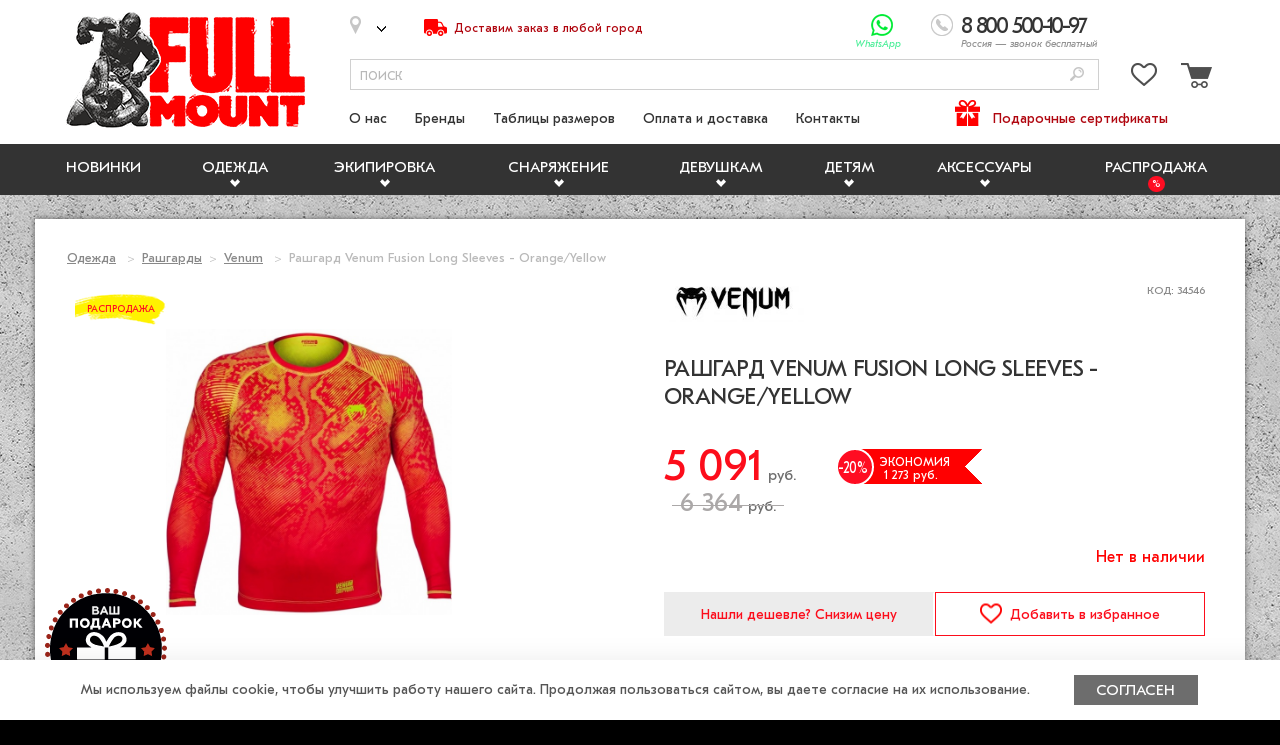

--- FILE ---
content_type: text/html; charset=UTF-8
request_url: https://fullmount.ru/product/rashgard_venum_fusion_long_sleeves_-_orangeyellow
body_size: 22172
content:
<!doctype html>  
<html lang="ru"> 
<head>


<meta charset="utf-8">
<title>Рашгард Venum Fusion Long Sleeves - Orange/Yellow купить с доставкой по низкой цене в магазине — FullMount</title>  		
<meta name="description" content="Рашгард Venum Fusion Long Sleeves - Orange/Yellow с доставкой по всей России. Официальный продавец, гарантия качества. Консультации экспертов по товару. Жми! FullMount" />
<meta name="keywords" content="Рашгард Venum Fusion Long Sleeves - Orange/Yellow Venum  купить в Москве, цены" /> 
<base href="https://fullmount.ru/">
<link rel="shortcut icon" href="favicon.ico">
<link rel="image_src" href="https://fullmount.ru/assets/images/products/652x/839.jpg" />
<meta property="og:image" content="https://fullmount.ru/assets/images/products/652x/839.jpg" />
<meta name='yandex-verification' content='4ba08fa6a62db5fd' />
<meta name="viewport" content="width=device-width, initial-scale=1.0">
<script>document.cookie='resolution='+Math.max(screen.width,screen.height)+("devicePixelRatio" in window ? ","+devicePixelRatio : ",1")+'; path=/';</script>
<script>document.cookie='winwidth='+window.innerWidth+'; path=/';</script>
<link rel="stylesheet" href="/assets/templates/fullm/fonts/GTE/stylesheet.css">
<style>* {font-family: 'GT Eesti Pro Text' !important;}</style>
<link rel="stylesheet" href="/assets/templates/fullm/css/style.css?v=229">
<meta name="yandex-verification" content="76d22b2949cde6a6" />
</head>

<body id="product-page" class="product-fastfull ratio-1" >
<div id="wrapper">
	
<header>
				<div class="fixed-width">
					<div class="header">
						
						<div id="logo"><a href="/"><img src="/assets/images/fullmount-logo.png" alt="FullMount"  /></a></div>	

						<div class="top-contacts top-lay-1 clear-after">

							<div class="top-city tooltip-item"><div class="top-city-value"></div><i></i></div>

							<div class="top-delivery no640"><a href="delivery"><span class="txt"><span class="txt1">Доставим <span class="_no1000">заказ</span></span> <!--br class="_on1250 _on1000 _no960"--><span class="txt2">в любой город</span></span></a></div>
							<div class="top-phone-btn"></div>
							<div class="top-phones ">
								<div class="top-phones-box">
									<div class="top-phone top-phone2"><a title="Позвонить" href="tel:89636124264"><span class="top-phone-val"><span class="phone-code-light">8 (963)</span> 612-42-64</span></a><br class="_no960"><span class="top-phone-desc _no960">Москва <span class="_no1050">и МО</span></span></div>
									<div id="topphone1" class="top-phone top-phone1"><a title="Позвонить" href="tel:88005001097"><span class="top-phone-val">8 800 500-10-97</span></a><br class="_no960"><span class="top-phone-desc _no960">Россия <span class="_no1050">— звонок бесплатный</span></span></div>
									<!--div class="top-address no920"><span class="top-address-val">м. Алексеевская, Звездный Бульвар, д.21, стр.1, помещение 540</span></div-->
									<button class="top-phones-close" aria-label="Закрыть"></button>
								</div>
							</div>
							<div class="top-whatsapp"><a title="Написать в WhatsApp" href="https://wa.me/79636124264" target="_blank"><span class="top-whatsapp-txt">WhatsApp</span></a></div>
						</div>
						<div class="top-lay-2">
							<span id="menu-ico"></span>			
							<div class="top-rlay"><span id="top-cart" class="empty"><a class="link to-cart" href="basket" aria-label="Перейти в корзину"><i><span id="top-cart-count">0</span></i></a></span> <span id="top-elect" class="empty"><a class="link to-elect" href="elected" aria-label="Перейти в избранное"><i><span id="top-elect-count">0</span></i></a></span></div>			
							<div class="top-search-block" itemtype="https://schema.org/WebSite" itemscope="">
		<link itemprop="url" href="https://fullmount.ru">
		<form method="post" action="/search" itemprop="potentialAction" itemscope="" itemtype="https://schema.org/SearchAction">
			<div class="top-search-big clear-after">
				<div class="top-search-value">
					<meta itemprop="target" content="https://fullmount.ru/search?search_value={search_value}">
					<meta itemprop="query-input" content="required name=search_value">
					<input id="top-search-value" name="search_value" class="form-el" type="text" value="" placeholder="поиск"> 
				</div>
				<button id="top-search-submit" type="submit" aria-label="Поиск"><span class="txt"></span></button>
			</div>
		</form>	
	</div>		
						</div>
					</div>
				</div>
				<div id="submenu-vual-big"></div>
				<div id="menu-vual-big"></div>
				<div class="catalog-menu-bar">	
					<!--div class="catalog-menu-bar-inner"-->
						<div class="top-phone top-phone-mob"><a href="tel:88005001097"><span class="top-phone-val">8 800 500-10-97</span></a></div>
						<div class="catalog-menu">
							<nav class="fixed-width navcount-8">						
								<ul><li class="virtual novelty "><a data-id="160" href="/new" title="Новинки одежды и экипировки">Новинки</a></li><li><i class="toggle"></i><a data-id="11" href="/clothing">Одежда</a><ul ><li><a data-id="276" href="/shorty">Шорты</a></li>
<li><a data-id="29" href="/rashgardy">Рашгарды</a></li>
<li><a data-id="274" href="/bejsbolki-shapki">Бейсболки и Шапки</a></li>
<li><a data-id="42" href="/kompressionnye-shtany">Компрессионные штаны</a></li>
<li><a data-id="272" href="/futbolki-mayki">Футболки и Майки</a></li>
<li><a data-id="32" href="/tolstovki">Толстовки</a></li>
<li><a data-id="31" href="/sportivnye-shtany">Спортивные штаны</a></li>
<li><a data-id="402" href="/vse-dlya-sambo">Все для самбо</a></li>
<li><a data-id="277" href="/vse-dlya-bjj">Все для BJJ</a></li>
<li><a data-id="45" href="/belye">Белье</a></li>
<li><a data-id="269" href="/obuv">Обувь</a></li>
<li><a data-id="279" href="/kurtki">Куртки</a></li>
<li><a data-id="475" href="/kostyum-sauna">Костюмы - Сауна</a></li>
<li class="last"><a data-id="504" href="/forma-dlya-boksa">Форма для бокса</a></li>
</ul></li>
<li><i class="toggle"></i><a data-id="12" href="/equipment">Экипировка</a><ul ><li><a data-id="50" href="/binty">Бинты боксерские</a></li>
<li><a data-id="47" href="/perchatki-bokserskie">Боксерские перчатки</a></li>
<li><a data-id="52" href="/shlemy">Боксерские шлемы</a></li>
<li><a data-id="58" href="/zashhita-golenostopa">Защита голеностопа</a></li>
<li><a data-id="59" href="/zashhita-paha">Защита паха</a></li>
<li><a data-id="53" href="/zashhita-ushej">Защита ушей</a></li>
<li><a data-id="54" href="/kapy">Капы</a></li>
<li><a data-id="57" href="/nakolenniki">Наколенники</a></li>
<li><a data-id="49" href="/nalokotniki">Налокотники</a></li>
<li><a data-id="46" href="/perchatki-mma">Перчатки ММА</a></li>
<li><a data-id="48" href="/perchatki-snaryadnye">Снарядные перчатки</a></li>
<li><a data-id="43" href="/sumki-ryukzaki">Сумки и Рюкзаки</a></li>
<li><a data-id="330" href="/fitnes-perchatki">Фитнес перчатки</a></li>
<li class="last"><a data-id="56" href="/shingardi">Щитки (Шингарды)</a></li>
</ul></li>
<li><i class="toggle"></i><a data-id="13" href="/equipment1">Снаряжение</a><ul ><li><a data-id="468" href="/koordinacionnye-lestnicy">Координационные лестницы</a></li>
<li><a data-id="116" href="/lapy">Лапы для бокса</a></li>
<li><a data-id="117" href="/makivary">Макивары</a></li>
<li><a data-id="123" href="/skakalki">Скакалки</a></li>
<li><a data-id="118" href="/tayped">Тайпэды</a></li>
<li><a data-id="128" href="/zashita-korpusa">Тренерская защита корпуса</a></li>
<li><a data-id="310" href="/trenerskaya-zashhita-nog">Тренерская защита ног</a></li>
<li><a data-id="462" href="/trenerskie-palki">Тренерские палки</a></li>
<li><a data-id="311" href="/trenerskie-perchatki">Тренерские перчатки</a></li>
<li class="last"><a data-id="443" href="/fajt-boll">Файт Болл</a></li>
</ul></li>
<li><i class="toggle"></i><a data-id="14" href="/girls">Девушкам</a><ul ><li><a data-id="124" href="/rashgardy-zhenskie">Рашгарды женские</a></li>
<li><a data-id="107" href="/shorti-zhenskie">Шорты женские</a></li>
<li><a data-id="113" href="/kompressionnye-shtany-zhenskie">Компрессионные штаны женские </a></li>
<li><a data-id="114" href="/futbolki-mayki-zhenskie">Футболки и Майки женские</a></li>
<li><a data-id="112" href="/trenirovochnye-topiki">Тренировочные топы</a></li>
<li><a data-id="125" href="/bridzhy">Бриджи</a></li>
<li><a data-id="126" href="/zhenskie-tolstovki">Толстовки женские</a></li>
<li><a data-id="177" href="/zashhita-grudi">Защита груди</a></li>
<li><a data-id="281" href="/kurtki-zhenskie">Куртки женские</a></li>
<li><a data-id="284" href="/gi-i-kimono-zhenskoe">Ги и кимоно женское</a></li>
<li class="last"><a data-id="285" href="/sportivnye-shtany-zhenskie">Спортивные штаны женские</a></li>
</ul></li>
<li><i class="toggle"></i><a data-id="174" href="/detyam">Детям</a><ul ><li><a data-id="193" href="/rashgardy2">Рашгарды детские</a></li>
<li><a data-id="175" href="/detskie_boksrskie_perchatki">Боксерские перчатки детские</a></li>
<li><a data-id="176" href="/detskiye-kapi">Капы детские</a></li>
<li><a data-id="202" href="/shorty-detskie">Шорты детские</a></li>
<li><a data-id="247" href="/detskie-shingardy">Шингарды детские</a></li>
<li><a data-id="257" href="/detskie-binty-dlya-boksa">Бинты для бокса детские</a></li>
<li><a data-id="262" href="/zashhita-paha-detskaya">Защита паха детская</a></li>
<li><a data-id="286" href="/kompressionnye-shtany-detskie">Компрессионные штаны детские</a></li>
<li><a data-id="288" href="/gi-i-kimono-detskoe">Экипировка детская для BJJ</a></li>
<li><a data-id="323" href="/futbolki-detskie">Футболки детские</a></li>
<li><a data-id="363" href="/sportivnye-shtany-detskie">Спортивные штаны детские</a></li>
<li><a data-id="364" href="/tolstovki-detskie">Толстовки детские</a></li>
<li><a data-id="406" href="/detskaya-ekipirovka-dlya-sambo">Экипировка для самбо детская</a></li>
<li><a data-id="453" href="/ekipirovka-dlya-boksa-detskaya">Экипировка для бокса детская</a></li>
<li class="last"><a data-id="456" href="/shlemy-dlya-boksa-detskie">Шлемы для бокса детские</a></li>
</ul></li>
<li class="last"><i class="toggle"></i><a data-id="15" href="/accessories">Аксессуары</a><ul ><li><a data-id="221" href="/podarochnye-sertifikaty">Подарочные Сертификаты </a></li>
<li><a data-id="291" href="/breloki">Брелоки и Стикеры</a></li>
<li><a data-id="289" href="/kinezio-tejpy">Кинезио тейпы</a></li>
<li><a data-id="441" href="/maski-medicinskie">Маски защитные</a></li>
<li><a data-id="163" href="/polotenca">Полотенца</a></li>
<li><a data-id="452" href="/sportivnaya-zamorozka">Спортивная заморозка</a></li>
<li><a data-id="147" href="/mazi">Спортивные Мази и Крема</a></li>
<li><a data-id="444" href="/tejpy-dlya-palcev">Тейпы для пальцев</a></li>
<li class="last"><a data-id="445" href="/termopoyasa-dlya-pohudeniya">Термопояса для похудения</a></li>
</ul></li>
<li class="virtual discount "><a data-id="159" href="/rasprodazha" title="Распродажа одежды и экипировки">Распродажа</a></li></ul>
							</nav>
						</div>
						<div class="fixed-width">
							<div class="site-menu">
								<nav><ul><li id="site-nav-i-91"><a data-id="91" href="/about">О нас</a></li>
<li id="site-nav-i-3"><a data-id="3" href="/vendors">Бренды</a></li>
<li id="site-nav-i-4"><a data-id="4" href="/dimensions">Таблицы размеров</a></li>
<li id="site-nav-i-92"><a data-id="92" href="/delivery">Оплата и доставка</a></li>
<li id="site-nav-i-93"><a data-id="93" href="/contacts">Контакты</a></li>
<li class="last" id="site-nav-i-231"><a data-id="231" href="/podarochnye-sertifikaty">Подарочные сертификаты</a></li>
</ul></nav>
							</div>	
						</div>
						<div class="menu-shadow "></div>
						<span title="закрыть" class="menu-mob-close">×</span>
					<!--/div-->
				</div>
				<div id="submenu"><div class="menu-shadow"></div></div>
			</header>
	<div class="content">
		<!-- article -->
		<div class="fixed-width">

			<div class="content-box inner-lay shadow clear-after">				
				<div class="content-box-lay">
					<div class="content-box-inner">
						 <div id="breadcrumbs" class="content-box" itemscope itemtype="http://schema.org/BreadcrumbList"><span itemscope itemprop="itemListElement" itemtype="http://schema.org/ListItem">
				<a itemprop="item" href="/clothing">Одежда</a>
				<meta itemprop="name" content="Одежда"/>
				<meta itemprop="position" content="1"/>
			</span> <span class="breadcrumbs-separator"></span> <span itemscope itemprop="itemListElement" itemtype="http://schema.org/ListItem"><a itemprop="item" href="/rashgardy">Рашгарды</a><meta itemprop="name" content="Рашгарды"/><meta itemprop="position" content="2"/></span> <span class="breadcrumbs-separator"></span> <span itemscope itemprop="itemListElement" itemtype="http://schema.org/ListItem"><a href="/rashgardy?brand=21">Venum</a> <meta itemprop="name" content="Venum"/><meta itemprop="position" content="3"/></span> <span class="breadcrumbs-separator last"></span> <span class="B_currentCrumb">Рашгард Venum Fusion Long Sleeves - Orange/Yellow</span></div>		
						
		<div class="prod-fullinfo-outer clear-after" itemscope itemtype="http://schema.org/Product">
			<div class="prod-page-right">
					<div class="prod-preinfo clear-after">
						<div class="prod-page-brand"><a rel="nofollow" href="/venum"><img src="/assets/images/brands/280x/venum.jpg" alt="Venum" /></a></div>
						<div class="art-avail-box ">
							<div class="prod-page-article">Код: 34546</div>
							
						</div>
					</div>								
					<h1 itemprop="name">Рашгард Venum Fusion Long Sleeves - Orange/Yellow</h1> 
			</div>
			<div class="prod-page-left">
				<div class="prod-page-left-inner">	
					<meta itemprop="url" content="https://fullmount.ru/product/rashgard_venum_fusion_long_sleeves_-_orangeyellow"/>
					<meta itemprop="category" content="Рашгарды"/>
					<meta itemprop="brand" content="Venum"/>
					<meta itemprop="description" content="Рашгард Venum Fusion Long Sleeves - Orange/Yellow с доставкой по всей России. Официальный продавец, гарантия качества. Консультации экспертов по товару. Жми!"/>	
					
					<div class="prod-labels"><div class="prod-label prod-label-sale">Распродажа</div></div>
					<br class="clear" />
					<div class="prod-page-img-outer">					
						<div id="prod-page-img-main" class="prod-page-img prod-zoom active"><a href="/assets/images/products/940x/839.jpg" class="_cloud-zoom fancybox active" id="zoom1" data-fancybox="gallery" 
            _rel="adjustX:0, adjustY:0, softFocus:true">
			<!--img class="facade" src="/assets/templates/fullm/img/ephoto.jpg" alt="Загрузка" width="286" height="286" /-->
            <img class="photo-main" src="/assets/images/products/652x/839.jpg" alt="Рашгард Venum Fusion Long Sleeves - Orange/Yellow" title="Рашгард Venum Fusion Long Sleeves - Orange/Yellow" itemprop="image" width="286" height="286"  />
        </a></div>
					</div>
					<div class="prod-page-img-toggle-box"><div class="_prod-page-img-toggle-wrap"><div class="_prod-page-img-toggle-inner"><div id="owl-carousel" class="_prod-page-img-toggle owl-carousel" style="/*display:none;*/"><a href="/assets/images/products/940x/839.jpg" class="_cloud-zoom-gallery prod-page-img-small number active" data-number="" title="Рашгард Venum Fusion Long Sleeves - Orange/Yellow" 
        	_rel="useZoom:'zoom1', smallImage:'/assets/images/products/652x/839.jpg'">
        <img src="/assets/snippets/miniphoto/nophoto.png" alt="Рашгард Venum Fusion Long Sleeves - Orange/Yellow" data-src="/assets/images/products/652x/839.jpg" loading="lazy" class="lazyload" /></a><a href="/assets/images/products/940x/839_1.jpg" class="fancybox-839 _cloud-zoom-gallery prod-page-img-small number1" data-fancybox="gallery" rel="group-839"  data-number="1" title="Рашгард Venum Fusion Long Sleeves - Orange/Yellow | Фото 1"
        	_rel="useZoom:'zoom1', smallImage:'/assets/images/products/652x/839_1.jpg'" >
        <img src="/assets/snippets/miniphoto/nophoto.png" alt="Рашгард Venum Fusion Long Sleeves - Orange/Yellow | Фото 1" data-src="/assets/images/products/652x/839_1.jpg" loading="lazy" class="lazyload" /></a><a href="/assets/images/products/940x/839_2.jpg" class="fancybox-839 _cloud-zoom-gallery prod-page-img-small number2" data-fancybox="gallery" rel="group-839"  data-number="2" title="Рашгард Venum Fusion Long Sleeves - Orange/Yellow | Фото 2"
        	_rel="useZoom:'zoom1', smallImage:'/assets/images/products/652x/839_2.jpg'" >
        <img src="/assets/snippets/miniphoto/nophoto.png" alt="Рашгард Venum Fusion Long Sleeves - Orange/Yellow | Фото 2" data-src="/assets/images/products/652x/839_2.jpg" loading="lazy" class="lazyload" /></a><a href="/assets/images/products/940x/839_3.jpg" class="fancybox-839 _cloud-zoom-gallery prod-page-img-small number3" data-fancybox="gallery" rel="group-839"  data-number="3" title="Рашгард Venum Fusion Long Sleeves - Orange/Yellow | Фото 3"
        	_rel="useZoom:'zoom1', smallImage:'/assets/images/products/652x/839_3.jpg'" >
        <img src="/assets/snippets/miniphoto/nophoto.png" alt="Рашгард Venum Fusion Long Sleeves - Orange/Yellow | Фото 3" data-src="/assets/images/products/652x/839_3.jpg" loading="lazy" class="lazyload" /></a><a href="/assets/images/products/940x/839_4.jpg" class="fancybox-839 _cloud-zoom-gallery prod-page-img-small number4" data-fancybox="gallery" rel="group-839"  data-number="4" title="Рашгард Venum Fusion Long Sleeves - Orange/Yellow | Фото 4"
        	_rel="useZoom:'zoom1', smallImage:'/assets/images/products/652x/839_4.jpg'" >
        <img src="/assets/snippets/miniphoto/nophoto.png" alt="Рашгард Venum Fusion Long Sleeves - Orange/Yellow | Фото 4" data-src="/assets/images/products/652x/839_4.jpg" loading="lazy" class="lazyload" /></a><a href="/assets/images/products/940x/839_5.jpg" class="fancybox-839 _cloud-zoom-gallery prod-page-img-small number5" data-fancybox="gallery" rel="group-839"  data-number="5" title="Рашгард Venum Fusion Long Sleeves - Orange/Yellow | Фото 5"
        	_rel="useZoom:'zoom1', smallImage:'/assets/images/products/652x/839_5.jpg'" >
        <img src="/assets/snippets/miniphoto/nophoto.png" alt="Рашгард Venum Fusion Long Sleeves - Orange/Yellow | Фото 5" data-src="/assets/images/products/652x/839_5.jpg" loading="lazy" class="lazyload" /></a><a href="/assets/images/products/940x/839_6.jpg" class="fancybox-839 _cloud-zoom-gallery prod-page-img-small number6" data-fancybox="gallery" rel="group-839"  data-number="6" title="Рашгард Venum Fusion Long Sleeves - Orange/Yellow | Фото 6"
        	_rel="useZoom:'zoom1', smallImage:'/assets/images/products/652x/839_6.jpg'" >
        <img src="/assets/snippets/miniphoto/nophoto.png" alt="Рашгард Venum Fusion Long Sleeves - Orange/Yellow | Фото 6" data-src="/assets/images/products/652x/839_6.jpg" loading="lazy" class="lazyload" /></a><a href="/assets/images/products/940x/839_7.jpg" class="fancybox-839 _cloud-zoom-gallery prod-page-img-small number7" data-fancybox="gallery" rel="group-839"  data-number="7" title="Рашгард Venum Fusion Long Sleeves - Orange/Yellow | Фото 7"
        	_rel="useZoom:'zoom1', smallImage:'/assets/images/products/652x/839_7.jpg'" >
        <img src="/assets/snippets/miniphoto/nophoto.png" alt="Рашгард Venum Fusion Long Sleeves - Orange/Yellow | Фото 7" data-src="/assets/images/products/652x/839_7.jpg" loading="lazy" class="lazyload" /></a><a href="/assets/images/products/940x/839_8.jpg" class="fancybox-839 _cloud-zoom-gallery prod-page-img-small number8" data-fancybox="gallery" rel="group-839"  data-number="8" title="Рашгард Venum Fusion Long Sleeves - Orange/Yellow | Фото 8"
        	_rel="useZoom:'zoom1', smallImage:'/assets/images/products/652x/839_8.jpg'" >
        <img src="/assets/snippets/miniphoto/nophoto.png" alt="Рашгард Venum Fusion Long Sleeves - Orange/Yellow | Фото 8" data-src="/assets/images/products/652x/839_8.jpg" loading="lazy" class="lazyload" /></a></div></div></div><span class="prod-photo-to-l"></span><span class="prod-photo-to-r"></span></div>
				</div>
			</div>
			<div class="prod-page-right">
				<div class="prod-page-right-inner prod-not-sale prod-item-id" data-prod="839">
					<div class="prod-page-price-block clear-after">				
					
						<div class="prod-item-price" data-price="5091" data-weight="200" data-length="30" data-width="26" data-height="1">
							<div class="prod-page-price" itemprop="offers" itemscope itemtype="http://schema.org/Offer">
								<span class="prod-item-price-val sale-val">5 091</span> <span class="prod-item-cur">руб.</span>
								<meta itemprop="url" content="https://fullmount.ru/product/rashgard_venum_fusion_long_sleeves_-_orangeyellow"/>					
								<meta itemprop="price" content="5091"/>
								<meta itemprop="priceCurrency" content="RUB"/>				
								<link itemprop="availability" href="http://schema.org/OutOfStock"/>
							</div>
							<div class="prod-item-price-old"><span class="prod-item-price-val">6 364</span> <span class="prod-item-cur">руб.</span></div>
						</div>
						
						<div class="prod-item-bonus-label">
							<span class="prod-item-bonus"><span class="prod-bonus-val-txt">-20<span class="small">%</span></span></span> 
							<span class="prod-bonus-title">Экономия<br>&nbsp;<span class="prod-bonus-val">1 273</span> <span class="prod-bonus-cur">руб.</span></span>
						</div>
						
					</div>
						
					<div class="prod-page-dimcount-block prod-item-id" data-prod="839">
						<div class="prod-item-dim clear-after"><div class="prod-item-dim-tbl"><span class="prod-item-dimpage-show" data-pid="87" data-title="Как выбрать размер — Рашгарды Venum" title="Как выбрать размер — Рашгарды Venum"><span>Таблица размеров</span></span></div></div>
						<br class="clear" />
					</div>
					
					<!--div class="advantages-list-outer">
						{-{advantages}-}		
					</div-->
			
					<!--div class="prod-servise-box clear-after">
						<div class="btn prod-found-cheaper "><span class="btn-txt"><span class="nobr">Нашли дешевле?</span> <span class="nobr">Снизим цену</span></span></div>
						<div class="btn prod-elect "><span class="btn-txt">Добавить <span class="nobr">в избранное</span></span><span class="btn-txt btn-txt-elected">В избранном</span></div>
					</div-->
					
					<div class="prod-page-buy-block clear-after">
					
						Нет в наличии
						
					</div>
					
					<div class="prod-servise-box clear-after">
						<div class="btn prod-found-cheaper "><span class="btn-txt"><span class="nobr">Нашли дешевле?</span> <span class="nobr">Снизим цену</span></span></div>
						<div class="btn prod-elect "><span class="btn-txt">Добавить <span class="nobr">в избранное</span></span><span class="btn-txt btn-txt-elected">В избранном</span></div>
					</div>
										
					<div class="advantages-list-outer">
						<div class="advantages-list clear-after">
						<ul>
							<li>
								<span class="advantages-icon"><img src="/assets/images/advantages/adv-original-icon_b.png" alt="Оригинальный товар" /></span> 
								<span class="advantages-name">Только ориги&shy;нальный товар</span> 
								<span class="advantages-desc">Мы предлагаем только оригинальный товар от производителя. Никаких подделок!</span>
							</li>
							<li>
								<span class="advantages-icon"><img src="/assets/images/advantages/adv-delivery-icon_b.png" alt="Быстрая доставка" /></span> 
								<span class="advantages-name">Быстрая доставка удобным способом</span> 
								<span class="advantages-desc">Иногда мы можем осуществить доставку в день заказа и в вечернее время, вплоть до 23:00!</span>
							</li>
							<li>
								<span class="advantages-icon"><img src="/assets/images/advantages/adv-warranty30-icon_b.png" alt="Гарантия возврата и замены" /></span> 
								<span class="advantages-name">Обмен и возврат в&nbsp;течение 30 дней</span> 
								<span class="advantages-desc">Не подошел размер? Или не понравилась вещь? Вы можете заменить или вернуть её нам! <a href="/returns-exchanges">Подробнее…</a></span>
							</li>
							<li>
								<span class="advantages-icon"><img src="/assets/images/advantages/adv-payment-icon_b.png" alt="Оплата при получении" /></span> 
								<span class="advantages-name">Оплата при получении заказа</span> 
								<span class="advantages-desc">Гарантия сохранности Ваших денег! Оплачивай курьеру на месте или при получении заказа на почте!</span>
							</li>
						</ul>						
					</div>		
					</div>				

					<!--div class="prod-page-social-block"></div-->
				</div>
			</div>
		</div>					
					</div>
				</div>
				<div class="content-box-lay">
					<div class="content-prod-info">
						<div class="content-prod-info-toggles tabs-4 clear-after">
							<div class="content-prod-info-toggle active"><span class="txt">Описание</span></div>			
							<div class="content-prod-info-toggle "><span class="txt">Доставка</span></div>			
							<div class="content-prod-info-toggle "><span class="txt">Оплата</span></div>
							<div class="content-prod-info-toggle "><span class="txt">Обмен/возврат</span></div>
						</div>
						<div class="content-prod-info-tabs">
							
							
							<div class="content-prod-info-tab active">
								<div class="content-box-inner">
									<div class="h3 acc-title"><span class="txt">Описание</span></div>
									<div class="content-prod-info-tab-body">
										<div class="content-prod-info-fulldesc clear-after"><p>Рашгард Venum Fusion Long Sleeves благодаря оптимальному уровню компрессии поддерживает мышцы в тонусе на протяжении длительной тренировки, а также способствует тому, что спортсмен быстро восстанавливается и медленнее устает, таким образом повышая свою продуктивность.</p>
<p>Ультралегкий и прочный материал обладает свойствами Dry Tech&trade;, которые позволяют коже дышать. Ткань отлично выводит пот и оставляет тело сухим во время интенсивных тренировок.</p>
<p>Ткань тянется в четырех направлениях, но при этом не растягивается. Она сохранит свою форму и после долгого использования. Рашгард Venum Fusion Long Sleeves гарантированно не будет &laquo;пузыриться&raquo; на локтях, а воротник не будет топорщиться.</p>
<p>Прочная высококачественный материал и двойные усиленные швы гарантируют долговечность рашгарда. Важно, что швы выполнены в плоской технике, они не натирают кожу и исключают возможность появления ссадин и царапин при контакте с матами во время борьбы.</p>
<p>Инновационный дизайн модели Fusion от Venum &mdash; рисунок, стилизованный под змеиную кожу, - визуально выделяет мышцы, выгодно подчеркивая их. Графика, сублимированная в ткань, не потрескается после очередной стирки и не потеряет цвет. Рашгард также меняет оттенок при каждом движении спортсмена. Благодаря анатомической конструкции компрессионная кофта идеально сядет на любую фигуру, максимально повторив контуры тела. Рашгард не будет сковывать движения, создав эффект второй кожи.</p>
<p>Рашгард Venum Fusion Long Sleeves в нашем магазине Fullmount, где есть все для ММА, тайского бокса и других единоборств, можно приобрести в красно-черном цвете.</p></div>	
										<div class="content-prod-info-chars clear-after brdr-top"><div class="content-prod-info-chtitle">О товаре</div><dl class="prod-page-chars"><dt>Состав:</dt><dd>95% полиэстер, 5% спандекс</dd><dt>Производство:</dt><dd>Китай</dd></dl></div>	
										
									</div>
								</div>
							</div>	
														
							<div class="content-prod-info-tab ">
								<div class="content-box-inner">
									<div class="h3 acc-title"><span class="txt">Доставка</span></div>
									<div class="content-prod-info-tab-body content-prod-info-delivery clear-after">
										
										<div class="order-form-city-lay">
											<div class="order-form-lay-inner clear-after">	
												<div class="h3 order-form-lay-title">Ваше меcто&shy;положение</div>
												<div class="order-form-lay-fealds order-ugeo-outer">
													<div class="ch-delivery-cname"></div> 
													<div class="ch-delivery-cname-ch">сменить местоположение</div>
												</div>
											</div>
										</div>
										
										<br>
										<!--p align="center"><b style="color:#b0060f;">Выбор варианта доставки и рассчет стоимости доставки производится при оформлении заказа.</b></p-->
										<p class="pb05"><span class="black size125">Стоимость доставки указана для: <b>Рашгард Venum Fusion Long Sleeves - Orange/Yellow</b>.</span></p>
										<p style="padding-left:22px;"><span class="light"><span class="red size125">*</span> Выбор варианта доставки производится в корзине при оформлении заказа.</span></p>
										<br>
										
										<div class="prod-delivery-tab">
																						
											<div class="_order-form-outer">
											
												<!-- Москва и МО -->
												<div class="delivery-fealds-mos">

													<div class="delivery-fealds-pickup">
														<div class="delivery-fealds-title red3">Самовывоз</div>
														<div class="delivery-info-items">
															<div class="delivery-info-item">Адрес магазина: г.Москва, <nobr>3-я Мытищинская ул.,</nobr> д.3, стр.1<br>
																<a target="_blank" href="contacts" class="size0875">КАК ДОБРАТЬСЯ</a>
															</div>
															<div class="order-delivery-idata">
																<span>пн-пт:   с  11:00  до  21:00</span><br>
																<span>сб-вс:   с  12:00  до  20:00</span>
															</div>
															<div class="delivery-info-item"><b class="delivery-info-infored red3 upper">Бесплатно</b></div>			
														</div>	
													</div>
													
													<div class="delivery-fealds-courmos">

														<div class="delivery-fealds-title red3">Курьером</div>													
														<div class="delivery-courmos-info clear-after">
															<div class="delivery-courmos-info-mos">
																<div class="delivery-fealds-subtitle">Москва</div>
																<div class="delivery-info-items">
																	<div class="delivery-info-item">Срок доставки: 1-2&nbsp;дня</div>
																	<div class="delivery-info-item">Стоимость доставки: 400&nbsp;руб. <br>(не более 1&nbsp;км от&nbsp;МКАД)</div>	
																	<div class="delivery-info-item"><b class="delivery-info-infored red3 upper">Бесплатная доставка от&nbsp;7&nbsp;000&nbsp;руб.</b> <br>(при&nbsp;выкупе товара на&nbsp;данную сумму)</div>
																</div>
															</div>
															<div class="delivery-courmos-info-mo">
																<div class="delivery-fealds-subtitle">Московская область</div>
																<div class="delivery-info-items">
																	<div class="delivery-info-item">Срок доставки: 1-2&nbsp;дня</div>
																	<div class="delivery-info-item">Стоимость доставки: 600&nbsp;руб. <br>(не более 15&nbsp;км от&nbsp;МКАД)</div>	
																	<div class="delivery-info-item"><b class="delivery-info-infored red3 upper">500 руб. — доставка от&nbsp;7&nbsp;000&nbsp;руб.</b> <br>(при&nbsp;выкупе товара на&nbsp;данную сумму)</div>
																	<div class="delivery-info-item">! Более 15&nbsp;км от&nbsp;МКАД — по&nbsp;согласованию <br>c&nbsp;менеджером магазина.</div>
																</div>															
															</div>
														</div>

														<div class="delivery-qhead">Срочная доставка</div>													
														<div class="delivery-courmos-info clear-after">
															<div class="delivery-courmos-info-mos">
																<div class="delivery-fealds-subtitle">Москва</div>
																<div class="delivery-info-items">
																	<div class="delivery-info-item">700&nbsp;руб. в&nbsp;течение 2-4&nbsp;часов<br><br></div>
																</div>
															</div>
															<div class="delivery-courmos-info-mo">
																<div class="delivery-fealds-subtitle">Московская область</div>
																<div class="delivery-info-items">
																	<div class="delivery-info-item">1&nbsp;000&nbsp;руб. в&nbsp;течение 3-5&nbsp;часов <br>(не&nbsp;более 15&nbsp;км от&nbsp;МКАД)</div>
																	<div class="delivery-info-item">! Более 15&nbsp;км от&nbsp;МКАД — по&nbsp;согласованию <br>c&nbsp;менеджером магазина.</div>
																</div>															
															</div>
														</div>

													</div>


													<div class="delivery-fealds-postomats">
														<div class="delivery-fealds-title red3">Пункты выдачи</div>
														<br>

														<div class="_order-delivery-block order-postomats clear-after">
															<div class="order-delivery-block-item delivery-item-sdeks" data-sum="0" data-term="0">
																<!--label-->
																	<!--input type="radio" name="deliveryid" value="order-sdeks"-->
																	<div class="order-delivery-itxt">
																		<div class="order-delivery-ilogo"></div>
																		<div class="order-delivery-iname">СДЭК</div>
																		<div class="order-delivery-idesc">пункты выдачи заказов</div>
																		<div class="order-delivery-idata">
																			<span>Стоимость — <span class="order-delivery-isum-wrap order-delivery-isum-bigger"><span class="order-delivery-isum"></span> руб.</span></span><br>
																			<span>Срок: <span class="order-delivery-iterm-wrap"><span class="order-delivery-iterm"></span></span></span>
																		</div>
																	</div>
																<!--/label-->	
															</div><!-- Boxberry -->
														</div>

													</div>

												</div>
												<!-- Москва и МО -->

												<!-- Россия -->
												<div class="delivery-fealds-nomos">	

													<div class="order-delivery-blocks clear">
														<div class="order-delivery-block delivery-companies clear-after active">

															<div class="order-delivery-row-sklad clear-after">
																<div class="order-delivery-block-item delivery-item-postru" data-sum="0" data-term="0">
																	<!--label-->
																		<!--input type="radio" name="deliveryid" value="order-postru"-->
																		<div class="order-delivery-itxt">
																			<div class="order-delivery-ilogo"></div>
																			<div class="order-delivery-iname">Почта России</div>
																			<div class="order-delivery-idesc">служба доставки</div>
																			<div class="order-delivery-idata">
																				<span>Стоимость — <span class="order-delivery-isum-wrap order-delivery-isum-bigger"><span class="order-delivery-isum"></span> руб.</span></span><br>
																				<span>Срок: <span class="order-delivery-iterm-wrap"><span class="order-delivery-iterm"></span></span></span>
																			</div>
																		</div>
																	<!--/label-->	
																</div><div class="order-delivery-block-item delivery-item-sdeks" data-sum="0" data-term="0">
																	<!--label-->
																		<!--input type="radio" name="deliveryid" value="order-sdeks"-->
																		<div class="order-delivery-itxt">
																			<div class="order-delivery-ilogo"></div>
																			<div class="order-delivery-iname">СДЭК</div>
																			<div class="order-delivery-idesc">пункты выдачи заказов</div>
																			<div class="order-delivery-idata">
																				<span>Стоимость — <span class="order-delivery-isum-wrap order-delivery-isum-bigger"><span class="order-delivery-isum"></span> руб.</span></span><br>
																				<span>Срок: <span class="order-delivery-iterm-wrap"><span class="order-delivery-iterm"></span></span></span>
																			</div>
																		</div>
																	<!--/label-->	
																</div><!-- Boxberry -->
															</div>

															<div class="order-delivery-row-door clear-after">
																<div class="order-delivery-block-item delivery-item-ems" data-sum="0" data-term="0">
																	<!--label-->
																		<!--input type="radio" name="deliveryid" value="order-ems"-->
																		<div class="order-delivery-itxt">
																			<div class="order-delivery-ilogo"></div>
																			<div class="order-delivery-iname">EMS</div>
																			<div class="order-delivery-idesc">курьерская служба</div>
																			<div class="order-delivery-idata">
																				<span>Стоимость — <span class="order-delivery-isum-wrap order-delivery-isum-bigger"><span class="order-delivery-isum"></span> руб.</span></span><br>
																				<span>Срок: <span class="order-delivery-iterm-wrap"><span class="order-delivery-iterm"></span></span></span>
																			</div>
																		</div>
																	<!--/label-->	
																</div><div class="order-delivery-block-item delivery-item-sdekd" data-sum="0" data-term="0">
																	<!--label-->
																		<!--input type="radio" name="deliveryid" value="order-sdekd"-->
																		<div class="order-delivery-itxt">
																			<div class="order-delivery-ilogo"></div>
																			<div class="order-delivery-iname">СДЭК</div>
																			<div class="order-delivery-idesc">курьерская служба</div>
																			<div class="order-delivery-idata">
																				<span>Стоимость — <span class="order-delivery-isum-wrap order-delivery-isum-bigger"><span class="order-delivery-isum"></span> руб.</span></span><br>
																				<span>Срок: <span class="order-delivery-iterm-wrap"><span class="order-delivery-iterm"></span></span></span>
																			</div>
																		</div>
																	<!--/label-->	
																</div><!-- Boxberry -->

															</div>

														</div>
													</div>

												</div>								
												<!-- Россия -->
												
											</div>
										</div>

										
									</div>
								</div>
							</div>
							
							<div class="content-prod-info-tab ">
								<div class="content-box-inner">
									<div class="h3 acc-title"><span class="txt">Оплата</span></div>
									<div class="content-prod-info-tab-body content-prod-info-pay clear-after">
										<div class="content-prod-info-payl">
											<div class="content-prod-info-payltitle">Способы оплаты</div>	
											<div class="content-prod-paypoints-tabs clear-after"><div class="content-prod-paypoints-tab mos"><span class="txt">Москва</span></div><div class="content-prod-paypoints-tab rus"><span class="txt">Россия</span></div></div>
											<ul class="list-reg-paypoints">
												<li class="mos rus">Онлайн</li>
												<li class="mos">Наличными или банковской картой в магазине</li>
												<li class="mos">Курьеру при получении</li>
												<li class="rus">Наложенным платежом</li>
												<li class="mos rus">Подарочным сертификатом</li>
											</ul>
											<br>
											
											
										</div>	
										<div class="content-prod-info-payr">
																						
											<!--p class="content-prod-info-payrtitle-online" style="/*font-size:0.9375em; text-transform:uppercase; font-family:'geometriabold', sans-serif; margin-bottom:0;*/ padding-bottom:0.7333333333em; color:/*#333*/ #000; position:relative; padding-left:17px;">Онлайн</p-->
											<p class="_content-prod-info-payrtitle-online" style="font-size:0.875em; text-transform:uppercase; font-family:'geometriabold', sans-serif; margin-bottom:0; padding-top:2px; padding-bottom:0.7333333333em; color:#333; position:relative;">Онлайн</p>
											
											<div class="content-prod-pay-syst clear-after">
												<div class="content-prod-info-payrl">
													<div class="content-prod-info-paytitle-s">Возможна оплата банковской картой</div>
													<div class="content-prod-info-cards clear-after">
														<div class="content-prod-info-card">
															<div class="mastercard-logo"></div>
															<span class="txt">MasterCard</span>
														</div>
														<div class="content-prod-info-card">
															<div class="visa-logo"></div>
															<span class="txt">Visa</span>
														</div>
														<div class="content-prod-info-card">
															<div class="mir-logo"></div>
															<span class="txt">МИР</span>
														</div>
													</div>
												</div>
												<div class="content-prod-info-payrr">
													<div class="content-prod-info-paytitle-s">Через электронную платёжную систему</div>
													<div class="content-prod-info-elms clear-after">
														<div class="content-prod-info-elm yam-logo">
															<div class="yandexmoney-logo"></div>
															<span class="txt">Яндекс.Деньги</span>
														</div>
														<div class="content-prod-info-elm wm-logo">
															<div class="webmoney-logo"></div>
															<span class="txt">WebMoney</span>
														</div>
														<div class="content-prod-info-elm content-prod-info-elm-all">
															<div class="all-pay-syst-ico"></div>															
														</div>
													</div>
												</div>
											</div>
											
											
											<p class="content-prod-info-payrtitle">С помощью сервиса <span class="red">PayAnyWay</span></p>
											<p class="payanyway-logo"><img src="/assets/templates/fullm/img/white_black_paw.gif" alt="Платежный агрегатор PayAnyWay"></p>
											
										</div>	
									</div>
								</div>
							</div>
							
							<div class="content-prod-info-tab ">
								<div class="content-box-inner">
									<div class="h3 acc-title"><span class="txt">Обмен/возврат</span></div>
									<div class="content-prod-info-tab-body clear-after">
										<p>Вы можете отказаться от заказанного товара в любое время до его получения, в момент покупки в точке продаж или при передаче товара курьером, а также в течение 30 календарных дней после получения товара (согласно Постановлению Правительства РФ от 27.09.07 № 612).</p>
										<p>Возврат/обмен товара надлежащего качества возможен при условии сохранения его товарного вида (упаковки, пломб, ярлыков), потребительских свойств, а также документа, подтверждающего факт и условия покупки указанного товара (кассовый или товарный чек) - в течение <b class="red">30 календарных дней</b>. Также для возврата необходим документ, удостоверяющий личность и заявление на возврат товара и денежных средств.</p>
										<br>
										<p><a href="returns-exchanges">Подробнее</a></p>										
									</div>
								</div>
							</div>
							
						</div>
					</div>
				</div>
								
				<div class="content-box-dopprods">										
					
					<div class="content-box-lay content-box-dopprods-item _brdrtop-light">
						<div class="content-box-inner">
							<div class="content-box-products-similar">
								<div class="h3">Похожие товары</div>
								<div class="products-home-carousel">
									<div class="products-home carousel-prods-lay clear-after">
										<div id="owl-carousel-similar"  class="owl-carousel-similar">
											
	<div id="prod-item-2116" class="prod-item prod-item-id pre-hover js-group-4-item  prod-sale" data-prod="2116" itemscope itemtype="http://schema.org/Product">
		<div class="prod-item-img">
			<a href="/product/rashgard_orso_classic_bandage_-_red">
				<img src="/assets/snippets/miniphoto/nophoto.png" alt="Рашгард ORSO Classic Bandage - Red" data-src="/assets/images/products/256x/2116.jpg" loading="lazy" class="lazyload" itemprop="logo" />				
				<div class="prod-label prod-label-sale">Распродажа</div><div class="prod-label prod-label-discount">-40%</div>
			</a>
			<div class="prod-elect tooltip-item " data-title="В избранное"></div>
			<div class="prod-fast"><span class="txt">Быстрый просмотр</span></div>
		</div>  
		<div class="prod-item-info">
			<div class="prod-item-info1">
				<div class="prod-item-name"><a href="/product/rashgard_orso_classic_bandage_-_red"><span itemprop="name">Рашгард ORSO Classic Bandage - Red</span></a></div>				
				<div class="prod-item-price" itemprop="offers" itemscope itemtype="http://schema.org/Offer"><span class="prod-item-price-val sale-val" itemprop="price">2 334</span> <span class="prod-item-cur"><!--₽-->руб</span><div class="prod-item-price-old"><span class="prod-item-price-val">3 890</span> <!--span class="prod-item-cur">₽</span--></div><span style="display:none;" itemprop="priceCurrency">RUB</span></div>
			</div>
		</div>
	</div>
	<div id="prod-item-1877" class="prod-item prod-item-id pre-hover js-group-4-item  " data-prod="1877" itemscope itemtype="http://schema.org/Product">
		<div class="prod-item-img">
			<a href="/product/rashgard_hardcore_training_anatomy_of_a_fighter">
				<img src="/assets/snippets/miniphoto/nophoto.png" alt="Рашгард Hardcore Training Anatomy Of A Fighter" data-src="/assets/images/products/256x/1877.jpg" loading="lazy" class="lazyload" itemprop="logo" />				
				
			</a>
			<div class="prod-elect tooltip-item " data-title="В избранное"></div>
			<div class="prod-fast"><span class="txt">Быстрый просмотр</span></div>
		</div>  
		<div class="prod-item-info">
			<div class="prod-item-info1">
				<div class="prod-item-name"><a href="/product/rashgard_hardcore_training_anatomy_of_a_fighter"><span itemprop="name">Рашгард Hardcore Training Anatomy Of A Fighter</span></a></div>				
				<div class="prod-item-price" itemprop="offers" itemscope itemtype="http://schema.org/Offer"><span class="prod-item-price-val " itemprop="price">4 890</span> <span class="prod-item-cur"><!--₽-->руб</span><span style="display:none;" itemprop="priceCurrency">RUB</span></div>
			</div>
		</div>
	</div>
	<div id="prod-item-1895" class="prod-item prod-item-id pre-hover js-group-4-item  " data-prod="1895" itemscope itemtype="http://schema.org/Product">
		<div class="prod-item-img">
			<a href="/product/rashgard_hardcore_training_skull_folk">
				<img src="/assets/snippets/miniphoto/nophoto.png" alt="Рашгард Hardcore Training Skull Folk" data-src="/assets/images/products/256x/1895.jpg" loading="lazy" class="lazyload" itemprop="logo" />				
				
			</a>
			<div class="prod-elect tooltip-item " data-title="В избранное"></div>
			<div class="prod-fast"><span class="txt">Быстрый просмотр</span></div>
		</div>  
		<div class="prod-item-info">
			<div class="prod-item-info1">
				<div class="prod-item-name"><a href="/product/rashgard_hardcore_training_skull_folk"><span itemprop="name">Рашгард Hardcore Training Skull Folk</span></a></div>				
				<div class="prod-item-price" itemprop="offers" itemscope itemtype="http://schema.org/Offer"><span class="prod-item-price-val " itemprop="price">5 890</span> <span class="prod-item-cur"><!--₽-->руб</span><span style="display:none;" itemprop="priceCurrency">RUB</span></div>
			</div>
		</div>
	</div>
	<div id="prod-item-1863" class="prod-item prod-item-id pre-hover js-group-4-item  " data-prod="1863" itemscope itemtype="http://schema.org/Product">
		<div class="prod-item-img">
			<a href="/product/rashgard_hardcore_training_ta_moko">
				<img src="/assets/snippets/miniphoto/nophoto.png" alt="Рашгард Hardcore Training Ta moko" data-src="/assets/images/products/256x/1863.jpg" loading="lazy" class="lazyload" itemprop="logo" />				
				
			</a>
			<div class="prod-elect tooltip-item " data-title="В избранное"></div>
			<div class="prod-fast"><span class="txt">Быстрый просмотр</span></div>
		</div>  
		<div class="prod-item-info">
			<div class="prod-item-info1">
				<div class="prod-item-name"><a href="/product/rashgard_hardcore_training_ta_moko"><span itemprop="name">Рашгард Hardcore Training Ta moko</span></a></div>				
				<div class="prod-item-price" itemprop="offers" itemscope itemtype="http://schema.org/Offer"><span class="prod-item-price-val " itemprop="price">5 890</span> <span class="prod-item-cur"><!--₽-->руб</span><span style="display:none;" itemprop="priceCurrency">RUB</span></div>
			</div>
		</div>
	</div>
	<div id="prod-item-2936" class="prod-item prod-item-id pre-hover js-group-4-item  " data-prod="2936" itemscope itemtype="http://schema.org/Product">
		<div class="prod-item-img">
			<a href="/product/rashgard_jitsu_patriot_-_camo">
				<img src="/assets/snippets/miniphoto/nophoto.png" alt="Рашгард Jitsu Patriot - Camo" data-src="/assets/images/products/256x/2936.jpg" loading="lazy" class="lazyload" itemprop="logo" />				
				
			</a>
			<div class="prod-elect tooltip-item " data-title="В избранное"></div>
			<div class="prod-fast"><span class="txt">Быстрый просмотр</span></div>
		</div>  
		<div class="prod-item-info">
			<div class="prod-item-info1">
				<div class="prod-item-name"><a href="/product/rashgard_jitsu_patriot_-_camo"><span itemprop="name">Рашгард Jitsu Patriot - Camo</span></a></div>				
				<div class="prod-item-price" itemprop="offers" itemscope itemtype="http://schema.org/Offer"><span class="prod-item-price-val " itemprop="price">3 890</span> <span class="prod-item-cur"><!--₽-->руб</span><span style="display:none;" itemprop="priceCurrency">RUB</span></div>
			</div>
		</div>
	</div>
	<div id="prod-item-6821" class="prod-item prod-item-id pre-hover js-group-4-item  " data-prod="6821" itemscope itemtype="http://schema.org/Product">
		<div class="prod-item-img">
			<a href="/product/rashgard_manto_hell_ss_-_black">
				<img src="/assets/snippets/miniphoto/nophoto.png" alt="Рашгард Manto Hell SS - Black" data-src="/assets/images/256x/eng_pl_MANTO-rashguard-HELL-3329_2.jpg" loading="lazy" class="lazyload" itemprop="logo" />				
				
			</a>
			<div class="prod-elect tooltip-item " data-title="В избранное"></div>
			<div class="prod-fast"><span class="txt">Быстрый просмотр</span></div>
		</div>  
		<div class="prod-item-info">
			<div class="prod-item-info1">
				<div class="prod-item-name"><a href="/product/rashgard_manto_hell_ss_-_black"><span itemprop="name">Рашгард Manto Hell SS - Black</span></a></div>				
				<div class="prod-item-price" itemprop="offers" itemscope itemtype="http://schema.org/Offer"><span class="prod-item-price-val " itemprop="price">6 490</span> <span class="prod-item-cur"><!--₽-->руб</span><span style="display:none;" itemprop="priceCurrency">RUB</span></div>
			</div>
		</div>
	</div>
	<div id="prod-item-1556" class="prod-item prod-item-id pre-hover js-group-4-item  prod-sale" data-prod="1556" itemscope itemtype="http://schema.org/Product">
		<div class="prod-item-img">
			<a href="/product/rashgard_jitsu_patriot">
				<img src="/assets/snippets/miniphoto/nophoto.png" alt="Рашгард Jitsu Patriot" data-src="/assets/images/products/256x/1556.jpg" loading="lazy" class="lazyload" itemprop="logo" />				
				<div class="prod-label prod-label-sale">Распродажа</div><div class="prod-label prod-label-discount">-30%</div>
			</a>
			<div class="prod-elect tooltip-item " data-title="В избранное"></div>
			<div class="prod-fast"><span class="txt">Быстрый просмотр</span></div>
		</div>  
		<div class="prod-item-info">
			<div class="prod-item-info1">
				<div class="prod-item-name"><a href="/product/rashgard_jitsu_patriot"><span itemprop="name">Рашгард Jitsu Patriot</span></a></div>				
				<div class="prod-item-price" itemprop="offers" itemscope itemtype="http://schema.org/Offer"><span class="prod-item-price-val sale-val" itemprop="price">3 213</span> <span class="prod-item-cur"><!--₽-->руб</span><div class="prod-item-price-old"><span class="prod-item-price-val">4 590</span> <!--span class="prod-item-cur">₽</span--></div><span style="display:none;" itemprop="priceCurrency">RUB</span></div>
			</div>
		</div>
	</div>
	<div id="prod-item-7139" class="prod-item prod-item-id pre-hover js-group-4-item  " data-prod="7139" itemscope itemtype="http://schema.org/Product">
		<div class="prod-item-img">
			<a href="/product/rashgard_venum_g-fit_air_ls_-_digital_urban_camo">
				<img src="/assets/snippets/miniphoto/nophoto.png" alt="Рашгард Venum G-Fit Air LS - Digital Urban Camo" data-src="/assets/images/products-auto/21/256x/7139_1.jpg" loading="lazy" class="lazyload" itemprop="logo" />				
				
			</a>
			<div class="prod-elect tooltip-item " data-title="В избранное"></div>
			<div class="prod-fast"><span class="txt">Быстрый просмотр</span></div>
		</div>  
		<div class="prod-item-info">
			<div class="prod-item-info1">
				<div class="prod-item-name"><a href="/product/rashgard_venum_g-fit_air_ls_-_digital_urban_camo"><span itemprop="name">Рашгард Venum G-Fit Air LS - Digital Urban Camo</span></a></div>				
				<div class="prod-item-price" itemprop="offers" itemscope itemtype="http://schema.org/Offer"><span class="prod-item-price-val " itemprop="price">6 590</span> <span class="prod-item-cur"><!--₽-->руб</span><span style="display:none;" itemprop="priceCurrency">RUB</span></div>
			</div>
		</div>
	</div>
	<div id="prod-item-4446" class="prod-item prod-item-id pre-hover js-group-4-item  " data-prod="4446" itemscope itemtype="http://schema.org/Product">
		<div class="prod-item-img">
			<a href="/product/rashgard_hardcore_training_h_ground_shark_the_moment_of_truth">
				<img src="/assets/snippets/miniphoto/nophoto.png" alt="Рашгард Hardcore Training х Ground Shark The Moment of Truth" data-src="/assets/images/products/256x/4446.jpg" loading="lazy" class="lazyload" itemprop="logo" />				
				
			</a>
			<div class="prod-elect tooltip-item " data-title="В избранное"></div>
			<div class="prod-fast"><span class="txt">Быстрый просмотр</span></div>
		</div>  
		<div class="prod-item-info">
			<div class="prod-item-info1">
				<div class="prod-item-name"><a href="/product/rashgard_hardcore_training_h_ground_shark_the_moment_of_truth"><span itemprop="name">Рашгард Hardcore Training х Ground Shark The Moment of Truth</span></a></div>				
				<div class="prod-item-price" itemprop="offers" itemscope itemtype="http://schema.org/Offer"><span class="prod-item-price-val " itemprop="price">6 790</span> <span class="prod-item-cur"><!--₽-->руб</span><span style="display:none;" itemprop="priceCurrency">RUB</span></div>
			</div>
		</div>
	</div>
	<div id="prod-item-6793" class="prod-item prod-item-id pre-hover js-group-4-item  " data-prod="6793" itemscope itemtype="http://schema.org/Product">
		<div class="prod-item-img">
			<a href="/product/rashgard_manto_livings_-_grey">
				<img src="/assets/snippets/miniphoto/nophoto.png" alt="Рашгард Manto Livings SS - Grey" data-src="/assets/images/products-auto/24/256x/6793_1.jpg" loading="lazy" class="lazyload" itemprop="logo" />				
				
			</a>
			<div class="prod-elect tooltip-item " data-title="В избранное"></div>
			<div class="prod-fast"><span class="txt">Быстрый просмотр</span></div>
		</div>  
		<div class="prod-item-info">
			<div class="prod-item-info1">
				<div class="prod-item-name"><a href="/product/rashgard_manto_livings_-_grey"><span itemprop="name">Рашгард Manto Livings SS - Grey</span></a></div>				
				<div class="prod-item-price" itemprop="offers" itemscope itemtype="http://schema.org/Offer"><span class="prod-item-price-val " itemprop="price">6 490</span> <span class="prod-item-cur"><!--₽-->руб</span><span style="display:none;" itemprop="priceCurrency">RUB</span></div>
			</div>
		</div>
	</div>
	<div id="prod-item-5403" class="prod-item prod-item-id pre-hover js-group-4-item  " data-prod="5403" itemscope itemtype="http://schema.org/Product">
		<div class="prod-item-img">
			<a href="/product/rashgard_hardcore_training_hexagon_camo_ls">
				<img src="/assets/snippets/miniphoto/nophoto.png" alt="Рашгард Hardcore Training Hexagon Camo LS" data-src="/assets/images/products/256x/5403.jpg" loading="lazy" class="lazyload" itemprop="logo" />				
				
			</a>
			<div class="prod-elect tooltip-item " data-title="В избранное"></div>
			<div class="prod-fast"><span class="txt">Быстрый просмотр</span></div>
		</div>  
		<div class="prod-item-info">
			<div class="prod-item-info1">
				<div class="prod-item-name"><a href="/product/rashgard_hardcore_training_hexagon_camo_ls"><span itemprop="name">Рашгард Hardcore Training Hexagon Camo LS</span></a></div>				
				<div class="prod-item-price" itemprop="offers" itemscope itemtype="http://schema.org/Offer"><span class="prod-item-price-val " itemprop="price">6 970</span> <span class="prod-item-cur"><!--₽-->руб</span><span style="display:none;" itemprop="priceCurrency">RUB</span></div>
			</div>
		</div>
	</div>
	<div id="prod-item-7407" class="prod-item prod-item-id pre-hover js-group-4-item  " data-prod="7407" itemscope itemtype="http://schema.org/Product">
		<div class="prod-item-img">
			<a href="/product/rashgard_venum_contender_ss_-_black_white">
				<img src="/assets/snippets/miniphoto/nophoto.png" alt="Рашгард Venum Contender SS - Black/White" data-src="/assets/images/products-auto/21/256x/7407_1.jpg" loading="lazy" class="lazyload" itemprop="logo" />				
				
			</a>
			<div class="prod-elect tooltip-item " data-title="В избранное"></div>
			<div class="prod-fast"><span class="txt">Быстрый просмотр</span></div>
		</div>  
		<div class="prod-item-info">
			<div class="prod-item-info1">
				<div class="prod-item-name"><a href="/product/rashgard_venum_contender_ss_-_black_white"><span itemprop="name">Рашгард Venum Contender SS - Black/White</span></a></div>				
				<div class="prod-item-price" itemprop="offers" itemscope itemtype="http://schema.org/Offer"><span class="prod-item-price-val " itemprop="price">6 290</span> <span class="prod-item-cur"><!--₽-->руб</span><span style="display:none;" itemprop="priceCurrency">RUB</span></div>
			</div>
		</div>
	</div>
										</div>
										<span class="prod-car-to-l"></span>
										<span class="prod-car-to-r"></span>
									</div>
								</div>
							</div>
						</div>
					</div>
					
					<div class="content-box-lay content-box-dopprods-item">	
						<div class="content-box-inner">
							<div class="content-box-products-buywith">
								<div class="h3">С этим товаром покупают</div>
								<div class="products-home-carousel">
									<div class="products-home carousel-prods-lay clear-after">
										<div id="owl-carousel-buywith"  class="owl-carousel-buywith">
											
	<div id="prod-item-1795" class="prod-item prod-item-id pre-hover js-group-4-item  " data-prod="1795" itemscope itemtype="http://schema.org/Product">
		<div class="prod-item-img">
			<a href="/product/kompressionnye_shtany_hardcore_training_budo">
				<img src="/assets/snippets/miniphoto/nophoto.png" alt="Компрессионные штаны Hardcore Training Budo" data-src="/assets/images/products/256x/1795.jpg" loading="lazy" class="lazyload" itemprop="logo" />				
				
			</a>
			<div class="prod-elect tooltip-item " data-title="В избранное"></div>
			<div class="prod-fast"><span class="txt">Быстрый просмотр</span></div>
		</div>  
		<div class="prod-item-info">
			<div class="prod-item-info1">
				<div class="prod-item-name"><a href="/product/kompressionnye_shtany_hardcore_training_budo"><span itemprop="name">Компрессионные штаны Hardcore Training Budo</span></a></div>				
				<div class="prod-item-price" itemprop="offers" itemscope itemtype="http://schema.org/Offer"><span class="prod-item-price-val " itemprop="price">6 470</span> <span class="prod-item-cur"><!--₽-->руб</span><span style="display:none;" itemprop="priceCurrency">RUB</span></div>
			</div>
		</div>
	</div>
	<div id="prod-item-5292" class="prod-item prod-item-id pre-hover js-group-4-item  " data-prod="5292" itemscope itemtype="http://schema.org/Product">
		<div class="prod-item-img">
			<a href="/product/futbolka_hardcore_training_zombie">
				<img src="/assets/snippets/miniphoto/nophoto.png" alt="Футболка Hardcore Training Zombie" data-src="/assets/images/products/256x/5292.jpg" loading="lazy" class="lazyload" itemprop="logo" />				
				
			</a>
			<div class="prod-elect tooltip-item " data-title="В избранное"></div>
			<div class="prod-fast"><span class="txt">Быстрый просмотр</span></div>
		</div>  
		<div class="prod-item-info">
			<div class="prod-item-info1">
				<div class="prod-item-name"><a href="/product/futbolka_hardcore_training_zombie"><span itemprop="name">Футболка Hardcore Training Zombie</span></a></div>				
				<div class="prod-item-price" itemprop="offers" itemscope itemtype="http://schema.org/Offer"><span class="prod-item-price-val " itemprop="price">3 890</span> <span class="prod-item-cur"><!--₽-->руб</span><span style="display:none;" itemprop="priceCurrency">RUB</span></div>
			</div>
		</div>
	</div>
	<div id="prod-item-3647" class="prod-item prod-item-id pre-hover js-group-4-item  " data-prod="3647" itemscope itemtype="http://schema.org/Product">
		<div class="prod-item-img">
			<a href="/product/zhenskie_kompressionnye_shtany_virus_stay_cool_eco33_-_blackpink">
				<img src="/assets/snippets/miniphoto/nophoto.png" alt="Женские компрессионные штаны Virus Stay Cool ECO33 - Black/Pink" data-src="/assets/images/products/256x/3647.jpg" loading="lazy" class="lazyload" itemprop="logo" />				
				
			</a>
			<div class="prod-elect tooltip-item " data-title="В избранное"></div>
			<div class="prod-fast"><span class="txt">Быстрый просмотр</span></div>
		</div>  
		<div class="prod-item-info">
			<div class="prod-item-info1">
				<div class="prod-item-name"><a href="/product/zhenskie_kompressionnye_shtany_virus_stay_cool_eco33_-_blackpink"><span itemprop="name">Женские компрессионные штаны Virus Stay Cool ECO33 - Black/Pink</span></a></div>				
				<div class="prod-item-price" itemprop="offers" itemscope itemtype="http://schema.org/Offer"><span class="prod-item-price-val " itemprop="price">8 490</span> <span class="prod-item-cur"><!--₽-->руб</span><span style="display:none;" itemprop="priceCurrency">RUB</span></div>
			</div>
		</div>
	</div>
	<div id="prod-item-6703" class="prod-item prod-item-id pre-hover js-group-4-item  " data-prod="6703" itemscope itemtype="http://schema.org/Product">
		<div class="prod-item-img">
			<a href="/product/kimono_dlya_bjj_manto_x5_-_blackout">
				<img src="/assets/snippets/miniphoto/nophoto.png" alt="Кимоно для BJJ Manto X5 - Blackout" data-src="/assets/images/products-auto/24/256x/6703_1.jpg" loading="lazy" class="lazyload" itemprop="logo" />				
				
			</a>
			<div class="prod-elect tooltip-item " data-title="В избранное"></div>
			<div class="prod-fast"><span class="txt">Быстрый просмотр</span></div>
		</div>  
		<div class="prod-item-info">
			<div class="prod-item-info1">
				<div class="prod-item-name"><a href="/product/kimono_dlya_bjj_manto_x5_-_blackout"><span itemprop="name">Кимоно для BJJ Manto X5 - Blackout</span></a></div>				
				<div class="prod-item-price" itemprop="offers" itemscope itemtype="http://schema.org/Offer"><span class="prod-item-price-val " itemprop="price">15 490</span> <span class="prod-item-cur"><!--₽-->руб</span><span style="display:none;" itemprop="priceCurrency">RUB</span></div>
			</div>
		</div>
	</div>
	<div id="prod-item-3899" class="prod-item prod-item-id pre-hover js-group-4-item  " data-prod="3899" itemscope itemtype="http://schema.org/Product">
		<div class="prod-item-img">
			<a href="/product/futbolka_hardcore_training_shadow_boxing_-_grey">
				<img src="/assets/snippets/miniphoto/nophoto.png" alt="Футболка Hardcore Training Shadow Boxing - Grey" data-src="/assets/images/products/256x/3899.jpg" loading="lazy" class="lazyload" itemprop="logo" />				
				
			</a>
			<div class="prod-elect tooltip-item " data-title="В избранное"></div>
			<div class="prod-fast"><span class="txt">Быстрый просмотр</span></div>
		</div>  
		<div class="prod-item-info">
			<div class="prod-item-info1">
				<div class="prod-item-name"><a href="/product/futbolka_hardcore_training_shadow_boxing_-_grey"><span itemprop="name">Футболка Hardcore Training Shadow Boxing - Grey</span></a></div>				
				<div class="prod-item-price" itemprop="offers" itemscope itemtype="http://schema.org/Offer"><span class="prod-item-price-val " itemprop="price">3 970</span> <span class="prod-item-cur"><!--₽-->руб</span><span style="display:none;" itemprop="priceCurrency">RUB</span></div>
			</div>
		</div>
	</div>
	<div id="prod-item-6006" class="prod-item prod-item-id pre-hover js-group-4-item  " data-prod="6006" itemscope itemtype="http://schema.org/Product">
		<div class="prod-item-img">
			<a href="/product/shorty_dlya_edinoborstv_hardcore_training_warrior_spirit">
				<img src="/assets/snippets/miniphoto/nophoto.png" alt="Шорты для единоборств Hardcore Training Warrior Spirit" data-src="/assets/images/products/256x/6006.jpg" loading="lazy" class="lazyload" itemprop="logo" />				
				
			</a>
			<div class="prod-elect tooltip-item " data-title="В избранное"></div>
			<div class="prod-fast"><span class="txt">Быстрый просмотр</span></div>
		</div>  
		<div class="prod-item-info">
			<div class="prod-item-info1">
				<div class="prod-item-name"><a href="/product/shorty_dlya_edinoborstv_hardcore_training_warrior_spirit"><span itemprop="name">Шорты для единоборств Hardcore Training Warrior Spirit</span></a></div>				
				<div class="prod-item-price" itemprop="offers" itemscope itemtype="http://schema.org/Offer"><span class="prod-item-price-val " itemprop="price">6 870</span> <span class="prod-item-cur"><!--₽-->руб</span><span style="display:none;" itemprop="priceCurrency">RUB</span></div>
			</div>
		</div>
	</div>
	<div id="prod-item-4448" class="prod-item prod-item-id pre-hover js-group-4-item  " data-prod="4448" itemscope itemtype="http://schema.org/Product">
		<div class="prod-item-img">
			<a href="/product/kompressionnye_shtany_zhenskie_virus_stay_cool_athena_eco61">
				<img src="/assets/snippets/miniphoto/nophoto.png" alt="Компрессионные штаны женские Virus Stay Cool Athena ECo61" data-src="/assets/images/products/256x/4448.jpg" loading="lazy" class="lazyload" itemprop="logo" />				
				
			</a>
			<div class="prod-elect tooltip-item " data-title="В избранное"></div>
			<div class="prod-fast"><span class="txt">Быстрый просмотр</span></div>
		</div>  
		<div class="prod-item-info">
			<div class="prod-item-info1">
				<div class="prod-item-name"><a href="/product/kompressionnye_shtany_zhenskie_virus_stay_cool_athena_eco61"><span itemprop="name">Компрессионные штаны женские Virus Stay Cool Athena ECo61</span></a></div>				
				<div class="prod-item-price" itemprop="offers" itemscope itemtype="http://schema.org/Offer"><span class="prod-item-price-val " itemprop="price">10 890</span> <span class="prod-item-cur"><!--₽-->руб</span><span style="display:none;" itemprop="priceCurrency">RUB</span></div>
			</div>
		</div>
	</div>
	<div id="prod-item-5492" class="prod-item prod-item-id pre-hover js-group-4-item  " data-prod="5492" itemscope itemtype="http://schema.org/Product">
		<div class="prod-item-img">
			<a href="/product/detskij_rashgard_hardcore_training_camo_21_ls_-_blue">
				<img src="/assets/snippets/miniphoto/nophoto.png" alt="Детский рашгард Hardcore Training Camo 2.1 LS - Blue" data-src="/assets/images/products/256x/5492.jpg" loading="lazy" class="lazyload" itemprop="logo" />				
				
			</a>
			<div class="prod-elect tooltip-item " data-title="В избранное"></div>
			<div class="prod-fast"><span class="txt">Быстрый просмотр</span></div>
		</div>  
		<div class="prod-item-info">
			<div class="prod-item-info1">
				<div class="prod-item-name"><a href="/product/detskij_rashgard_hardcore_training_camo_21_ls_-_blue"><span itemprop="name">Детский рашгард Hardcore Training Camo 2.1 LS - Blue</span></a></div>				
				<div class="prod-item-price" itemprop="offers" itemscope itemtype="http://schema.org/Offer"><span class="prod-item-price-val " itemprop="price">4 890</span> <span class="prod-item-cur"><!--₽-->руб</span><span style="display:none;" itemprop="priceCurrency">RUB</span></div>
			</div>
		</div>
	</div>
	<div id="prod-item-1117" class="prod-item prod-item-id pre-hover js-group-4-item  " data-prod="1117" itemscope itemtype="http://schema.org/Product">
		<div class="prod-item-img">
			<a href="/product/detskie_bokserskie_perchatki_venum_elite_-_matteblack">
				<img src="/assets/snippets/miniphoto/nophoto.png" alt="Детские Боксерские Перчатки Venum Elite - Matte/Black" data-src="/assets/images/products/256x/1117.jpg" loading="lazy" class="lazyload" itemprop="logo" />				
				
			</a>
			<div class="prod-elect tooltip-item " data-title="В избранное"></div>
			<div class="prod-fast"><span class="txt">Быстрый просмотр</span></div>
		</div>  
		<div class="prod-item-info">
			<div class="prod-item-info1">
				<div class="prod-item-name"><a href="/product/detskie_bokserskie_perchatki_venum_elite_-_matteblack"><span itemprop="name">Детские Боксерские Перчатки Venum Elite - Matte/Black</span></a></div>				
				<div class="prod-item-price" itemprop="offers" itemscope itemtype="http://schema.org/Offer"><span class="prod-item-price-val " itemprop="price">7 390</span> <span class="prod-item-cur"><!--₽-->руб</span><span style="display:none;" itemprop="priceCurrency">RUB</span></div>
			</div>
		</div>
	</div>
	<div id="prod-item-6283" class="prod-item prod-item-id pre-hover js-group-4-item  " data-prod="6283" itemscope itemtype="http://schema.org/Product">
		<div class="prod-item-img">
			<a href="/product/binty_bokserskie_leone_ab705_flag_35m">
				<img src="/assets/snippets/miniphoto/nophoto.png" alt="Бинты боксерские Leone AB705 Flag (3.5m)" data-src="/assets/images/products/256x/6283_1.jpg" loading="lazy" class="lazyload" itemprop="logo" />				
				
			</a>
			<div class="prod-elect tooltip-item " data-title="В избранное"></div>
			<div class="prod-fast"><span class="txt">Быстрый просмотр</span></div>
		</div>  
		<div class="prod-item-info">
			<div class="prod-item-info1">
				<div class="prod-item-name"><a href="/product/binty_bokserskie_leone_ab705_flag_35m"><span itemprop="name">Бинты боксерские Leone AB705 Flag (3.5m)</span></a></div>				
				<div class="prod-item-price" itemprop="offers" itemscope itemtype="http://schema.org/Offer"><span class="prod-item-price-val " itemprop="price">1 190</span> <span class="prod-item-cur"><!--₽-->руб</span><span style="display:none;" itemprop="priceCurrency">RUB</span></div>
			</div>
		</div>
	</div>
	<div id="prod-item-5684" class="prod-item prod-item-id pre-hover js-group-4-item  " data-prod="5684" itemscope itemtype="http://schema.org/Product">
		<div class="prod-item-img">
			<a href="/product/kimono_dlya_bzhzh_jitsu_puro_-_black">
				<img src="/assets/snippets/miniphoto/nophoto.png" alt="Кимоно для БЖЖ Jitsu Puro - Black" data-src="/assets/images/products/256x/5684.jpg" loading="lazy" class="lazyload" itemprop="logo" />				
				
			</a>
			<div class="prod-elect tooltip-item " data-title="В избранное"></div>
			<div class="prod-fast"><span class="txt">Быстрый просмотр</span></div>
		</div>  
		<div class="prod-item-info">
			<div class="prod-item-info1">
				<div class="prod-item-name"><a href="/product/kimono_dlya_bzhzh_jitsu_puro_-_black"><span itemprop="name">Кимоно для БЖЖ Jitsu Puro - Black</span></a></div>				
				<div class="prod-item-price" itemprop="offers" itemscope itemtype="http://schema.org/Offer"><span class="prod-item-price-val " itemprop="price">11 890</span> <span class="prod-item-cur"><!--₽-->руб</span><span style="display:none;" itemprop="priceCurrency">RUB</span></div>
			</div>
		</div>
	</div>
	<div id="prod-item-5868" class="prod-item prod-item-id pre-hover js-group-4-item  " data-prod="5868" itemscope itemtype="http://schema.org/Product">
		<div class="prod-item-img">
			<a href="/product/professionalnye_trenerskie_lapy_hardcore_training_-_black">
				<img src="/assets/snippets/miniphoto/nophoto.png" alt="Профессиональные тренерские лапы Hardcore Training - Black" data-src="/assets/images/products/256x/5868.jpg" loading="lazy" class="lazyload" itemprop="logo" />				
				
			</a>
			<div class="prod-elect tooltip-item " data-title="В избранное"></div>
			<div class="prod-fast"><span class="txt">Быстрый просмотр</span></div>
		</div>  
		<div class="prod-item-info">
			<div class="prod-item-info1">
				<div class="prod-item-name"><a href="/product/professionalnye_trenerskie_lapy_hardcore_training_-_black"><span itemprop="name">Профессиональные тренерские лапы Hardcore Training - Black</span></a></div>				
				<div class="prod-item-price" itemprop="offers" itemscope itemtype="http://schema.org/Offer"><span class="prod-item-price-val " itemprop="price">10 870</span> <span class="prod-item-cur"><!--₽-->руб</span><span style="display:none;" itemprop="priceCurrency">RUB</span></div>
			</div>
		</div>
	</div>
										</div>	
										<span class="prod-car-to-l"></span>
										<span class="prod-car-to-r"></span>
									</div>
								</div>
							</div>
						</div>
					</div>
					
				</div>
				
			</div>


			<!-- /article -->
		</div>

	</div>

	<footer>
		<div class="fixed-width">
			<div class="footer" itemscope itemtype="http://schema.org/Organization">
	<span style="display:none" itemprop="name">FullMount</span>
	
		<div class="footer-subscription clear-after">
			<span class="footer-subscription-text">Подписывайтесь. <!--br class="brnobr" /-->Новинки, скидки и&nbsp;предложения</span> <button id="subs-submit">Подписаться</button>
			<!--div class="footer-subscription-form">
				<div class="footer-form-els">
					<div class="form-el"><input id="subs-name" type="text" value="" placeholder="Ваше имя" /></div>
					<div class="form-el"><input id="subs-email" type="email" value="" placeholder="Ваш e-mail" /></div>
				</div>
				<button id="subs-submit">Подписаться</button>
			</div-->
		</div>		
		<div class="footer-line"></div>
		<div class="footer-nav clear-after">
			<div class="footer-contacts">
				<p class="h2">Контакты</p>
				<div class="top-address"><span class="top-address-val" itemprop="address">м. Алексеевская, Звездный Бульвар, д.21, стр.1, помещение 540</span> <br /><span class="top-email"><a href="mailto:info@fullmount.ru"><span itemprop="email">info@fullmount.ru</span></a></span></div>
				<div id="bottomphone1" class="top-phone top-phone1"><a title="Позвонить" href="tel:88005001097"><span class="top-phone-val" itemprop="telephone">8 800 500-10-97</span></a><br /><span class="top-phone-desc">по России звонок бесплатный</span></div>
				<div class="top-phone top-phone2"><a title="Позвонить" href="tel:89636124264"><span class="top-phone-val" itemprop="telephone"><span class="phone-code-light">8 (963)</span> 612-42-64</span></a><br /><span class="top-phone-desc">Москва и Московская область</span></div>
			</div>
			<div class="footer-nav-tbl clear-after">
				<div class="footer-nav-catalog"><ul><li><a href="/clothing" title="Одежда для единоборств " >Одежда</a></li>
<li><a href="/equipment" title="Экипировка для единоборств " >Экипировка</a></li>
<li><a href="/equipment1" title="Снаряжение для единоборств" >Снаряжение</a></li>
<li><a href="/girls" title="Женская одежда и экипировка для единоборств" >Девушкам</a></li>
<li><a href="/detyam" title="Детская одежда и экипировка для единоборств" >Детям</a></li>
<li class="last"><a href="/accessories" title="Аксессуары" >Аксессуары</a></li>
</ul></div>
				<div class="footer-nav-pages">
					<ul>
						<li><a href="about" title="О компании">О компании</a></li>
						<li><a href="delivery" title="Оплата и доставка">Оплата и доставка</a></li>
						<li><a href="returns-exchanges" title="Обмен и возврат">Обмен и возврат</a></li>
						<li><a href="oferta">Пользовательское соглашение</a></li>
						<li><a href="privacy_policy">Обработка персональных данных</a></li>
						<li><a href="podarochnye-sertifikaty" title="Подарочные сертификаты">Подарочные сертификаты</a></li>
					</ul>
				</div>
			</div>
		</div>
		
	<div class="footer-line"></div>
	<div class="footer-social">Мы в соцсетях:<ul><li class="soc-vk"><a href="http://vk.com/fullmount" target="_blank" title="Перейти на Fullmount ВКонтакте"></a></li><!--li class="soc-fb"><a href="https://www.facebook.com/fullmount.ru" target="_blank"></a></li--><!--li class="soc-ins"><a href="http://instagram.com/fullmount.ru" target="_blank"></a></li--><li class="soc-wa"><a title="Написать в WhatsApp" href="https://wa.me/79636124264" target="_blank"></a></li></ul></div>
	<div class="footer-plastic"><p>К оплате принимаются пластиковые карты VISA&nbsp;International и Master&nbsp;Card</p><img src="/assets/templates/fullm/img/footer-plastic_m.png" alt="Оплата картами VISA и MasterCard" /></div>
	<div class="footer-copyright">© 2026, Fullmount — магазин одежды и экипировки для единоборств</div>	
	<br class="clear" />
</div>
<!--script>
	if (location.href.indexOf('utm_source=yandex') != -1 || getCookie('yandex') == '1') {
		document.getElementById('topphone1').style.display="none";
		document.getElementById('bottomphone1').style.display="none";
		
		document.cookie = "yandex=1; path=/;";
	}
	
	function getCookie(name) {
  		var matches = document.cookie.match(new RegExp("(?:^|; )" + name.replace(/([\.$?*|{}\(\)\[\]\\\/\+^])/g, '\\$1') + "=([^;]*)"));
  		return matches ? decodeURIComponent(matches[1]) : 0;
	}
</script-->
		</div>
	</footer>	
	
	<div class="product-box-more-wrap">
	<div class="product-box-more-vual">
		<div class="product-box-more-loader"><img src="/assets/templates/fullm/img/ajax-loader-b.gif" alt="Загрузка"></div>
	</div>
	<div class="product-box-more-mod-wrap">
		<button class="product-box-more-close" aria-label="Закрыть"></button>
	</div>
</div>
<div class="product-box-dim-wrap page-dim">
	<div class="product-box-dim-vual">
		<div class="product-box-dim-loader"><img src="/assets/templates/fullm/img/ajax-loader-b.gif" alt="Загрузка"></div>
	</div>
	<div class="product-box-dim-mod-wrap">
		<button class="product-box-dim-close" aria-label="Закрыть"></button>
	</div>
</div>
<div class="found-cheaper-wrap">
	<div class="found-cheaper-box">
		<div class="found-cheaper-body"> 
			<div class="found-cheaper-title"><span class="txt">Нашли дешевле?</span> <span class="txt2">Снизим цену.</span></div> 
			<div class="found-cheaper-desc">Если у конкурента цена ниже — вернем разницу!</div>		
			<div class="found-cheaper-info">Промокод отправим на&nbsp;телефон и&nbsp;email</div> 
			<div class="found-cheaper-action">
				<a class="to-found-cheaper" data-link="found-cheaper" href="found-cheaper" target="blank">Условия акции</a>
			</div> 
			<button type="button" class="found-cheaper-close" aria-label="Закрыть"></button> 
		</div>
	</div>
</div>
	
</div>	
<div id="tooltip-item"></div>
				<div class="change-city-wrap">
					<div id="change-city">
						<div class="change-city-inner">
							<div class="form-city-head">
								<div class="form-city-name">Ваш населенный пункт:<br><span class="current-city-detected-val"></span></div>
								<button class="form-city-close"></button>
							</div>
							<div class="form-city-body">
								<div class="input">
									<input type="text" name="city" placeholder="введите название населенного пункта" autocomplete="never" autocorrect="off" autocapitalize="off" spellcheck="false">
								</div>
								<p class="form-city-list-title">Выберите свой город:</p>
								<div class="form-city-list">
									<ul class="change-city-pop left">
										<li class="kladr7700000000000" data-postal="123182" data-name="Москва" data-id="7700000000000" data-guid="0c5b2444-70a0-4932-980c-b4dc0d3f02b5" data-cityunrest="г Москва">Москва</li>
										<li class="kladr7800000000000" data-postal="190000" data-name="Санкт-Петербург" data-id="7800000000000" data-guid="c2deb16a-0330-4f05-821f-1d09c93331e6" data-cityunrest="г Санкт-Петербург">Санкт-Петербург</li>
										<li class="kladr3400000100000" data-postal="400038" data-name="Волгоград" data-id="3400000100000" data-guid="a52b7389-0cfe-46fb-ae15-298652a64cf8" data-cityunrest="Волгоградская обл, г Волгоград">Волгоград</li>
										<li class="kladr3600000100000" data-postal="394031" data-name="Воронеж" data-id="3600000100000" data-guid="5bf5ddff-6353-4a3d-80c4-6fb27f00c6c1" data-cityunrest="Воронежская обл, г Воронеж">Воронеж</li>
										<li class="kladr6600000100000" data-postal="620000" data-name="Екатеринбург" data-id="6600000100000" data-guid="2763c110-cb8b-416a-9dac-ad28a55b4402" data-cityunrest="Свердловская обл, г Екатеринбург">Екатеринбург</li>
										<li class="kladr1600000100000" data-postal="420032" data-name="Казань" data-id="1600000100000" data-guid="93b3df57-4c89-44df-ac42-96f05e9cd3b9" data-cityunrest="Татарстан Респ, г Казань">Казань</li>	
									</ul>
									<ul class="change-city-pop right">		
										<li class="kladr2300000100000" data-postal="350000" data-name="Краснодар" data-id="2300000100000" data-guid="7dfa745e-aa19-4688-b121-b655c11e482f" data-cityunrest="Краснодарский край, г Краснодар">Краснодар</li>
										<li class="kladr2400000100000" data-postal="660001" data-name="Красноярск" data-id="2400000100000" data-guid="9b968c73-f4d4-4012-8da8-3dacd4d4c1bd" data-cityunrest="Красноярский край, г Красноярск">Красноярск</li>
										<li class="kladr5400000100000" data-postal="630132" data-name="Новосибирск" data-id="5400000100000" data-guid="8dea00e3-9aab-4d8e-887c-ef2aaa546456" data-cityunrest="Новосибирская обл, г Новосибирск">Новосибирск</li>
										<li class="kladr6100000100000" data-postal="344000" data-name="Ростов-на-Дону" data-id="6100000100000" data-guid="c1cfe4b9-f7c2-423c-abfa-6ed1c05a15c5" data-cityunrest="Ростовская обл, г Ростов-на-Дону">Ростов-на-Дону</li>
										<li class="kladr6300000100000" data-postal="443082" data-name="Самара" data-id="6300000100000" data-guid="bb035cc3-1dc2-4627-9d25-a1bf2d4b936b" data-cityunrest="Самарская обл, г Самара">Самара</li>
										<li class="kladr0200000100000" data-postal="450019" data-name="Уфа" data-id="0200000100000" data-guid="7339e834-2cb4-4734-a4c7-1fca2c66e562" data-cityunrest="Башкортостан Респ, г Уфа">Уфа</li>
									</ul>
									<br class="clear">
								</div>
							</div>
						</div>
					</div>
				</div>
<div class="sub-gift-win">
	<div class="sub-gift-body">
		<div class="sub-gift-inner">
			<div class="sub-gift-send">
				<div class="sub-gift-form">
					<div class="sub-gift-title"><big>Дарим скидку&nbsp;<b>10%</b></big> <br><small>новым клиентам!</small></div>
					<div class="sub-gift-desc">Подпишитесь на новости, распродажи и акции и получите скидку на первую покупку сегодня!</div>
					<div class="sub-gift-fields clear-after">
						<div class="sub-gift-name"><input class="subs-name" type="text" value="" placeholder="Ваше имя"></div> 
						<div class="sub-gift-email"><input class="subs-email" type="email" value="" placeholder="Ваш e-mail"></div>
					</div>
					<div class="sub-gift-privacy clear">Подписываясь, я даю своё согласие на&nbsp;обработку своих персональных данных в&nbsp;соответствии с&nbsp;<a href="privacy_policy">соглашением</a> об&nbsp;«Обработке персональных данных».</div>
				</div>
				<div class="sub-gift-get subs-submit">Получить скидку</div>
			</div>
			<div class="sub-gift-sucsess">
				<div class="sub-gift-title red"><big>Спасибо за&nbsp;подписку!</big></div>
				<div class="sub-gift-desc">Мы отправили письмо с&nbsp;промокодом на&nbsp;Вашу электронную почту.</div>
			</div>

			<div class="sub-gift-adv"><div class="advantages-list clear-after">
						<ul>
							<li>
								<span class="advantages-icon"><img src="/assets/images/advantages/adv-original-icon_b.png" alt="Оригинальный товар" /></span> 
								<span class="advantages-name">Только ориги&shy;нальный товар</span> 
								<span class="advantages-desc">Мы предлагаем только оригинальный товар от производителя. Никаких подделок!</span>
							</li>
							<li>
								<span class="advantages-icon"><img src="/assets/images/advantages/adv-delivery-icon_b.png" alt="Быстрая доставка" /></span> 
								<span class="advantages-name">Быстрая доставка удобным способом</span> 
								<span class="advantages-desc">Иногда мы можем осуществить доставку в день заказа и в вечернее время, вплоть до 23:00!</span>
							</li>
							<li>
								<span class="advantages-icon"><img src="/assets/images/advantages/adv-warranty30-icon_b.png" alt="Гарантия возврата и замены" /></span> 
								<span class="advantages-name">Обмен и возврат в&nbsp;течение 30 дней</span> 
								<span class="advantages-desc">Не подошел размер? Или не понравилась вещь? Вы можете заменить или вернуть её нам! <a href="/returns-exchanges">Подробнее…</a></span>
							</li>
							<li>
								<span class="advantages-icon"><img src="/assets/images/advantages/adv-payment-icon_b.png" alt="Оплата при получении" /></span> 
								<span class="advantages-name">Оплата при получении заказа</span> 
								<span class="advantages-desc">Гарантия сохранности Ваших денег! Оплачивай курьеру на месте или при получении заказа на почте!</span>
							</li>
						</ul>						
					</div></div>	

			<div class="sub-gift-icon"><img src="/assets/templates/fullm/img/gift.svg" alt="Подарок"></div>

			<button class="sub-gift-close"></button>	
		</div>
	</div>
</div>

<div class="sub-gift-wrap"><div class="fixed-width"><div class="sub-gift-btn"><img src="/assets/templates/fullm/img/gift.svg" alt="Подарок"></div></div></div>
	
<div id="to-top"></div>
<script src="/assets/templates/fullm/js/jquery-3.6.1.min.js"></script>
<script src="/assets/templates/fullm/js/jquery.cookie.js"></script>
<script src="/assets/templates/fullm/js/modernizr.custom.js"></script>
<!--script src="/assets/templates/fullm/js/CSSPlugin.min.js"></script-->	   
<!--script src="/assets/templates/fullm/js/jquery.fitvids.js"></script--> 
<!--script src="/assets/templates/fullm/js/jquery.mousewheel.min.js?v=0"></script-->  
<script src="/assets/templates/fullm/js/jquery.maskedinput.custom.js"></script>  
<script src="/assets/templates/fullm/js/js-webshim/extras/modernizr-custom.js"></script>
<script src="/assets/templates/fullm/js/js-webshim/polyfiller.js"></script>
<script src="https://cdnjs.cloudflare.com/ajax/libs/fancybox/3.2.5/jquery.fancybox.min.js"></script>
<!--script src="/assets/templates/fullm/js/jquery.fias.min.js"></script-->
<script src="https://cdn.jsdelivr.net/npm/suggestions-jquery@latest/dist/js/jquery.suggestions.min.js"></script>
<script src="/assets/templates/fullm/js/script.js?v=16"></script>

<link rel="stylesheet" href="https://cdnjs.cloudflare.com/ajax/libs/fancybox/3.2.5/jquery.fancybox.min.css" >
<link rel="stylesheet" href="https://cdn.jsdelivr.net/npm/suggestions-jquery@latest/dist/css/suggestions.min.css">
<!--link rel="stylesheet" href="/assets/templates/fullm/css/jquery.fias.min.css"-->		
<!--link rel="stylesheet" href="/assets/templates/fullm/fonts/fonts.css"-->
<!--{-{css}-}-->
<link rel="stylesheet" type="text/css" href="/assets/templates/fullm/js/owl.carousel.css" />
<!--script src="/assets/templates/fullm/js/owl.carousel.min.js"></script-->
<script src="/assets/templates/fullm/js/owl.carousel-2-3-4.min.js"></script>
<script>
	$(document).ready(function(){
		
		/************ prod carousels *************/
		if ($('.owl-carousel-similar').length > 0 || $('.owl-carousel-buywith').length > 0 || $('.owl-carousel-history').length > 0) {
			
			var prewProdCountSimilar = 0;
			var prewProdCountBuywith = 0;
			var prewProdCountHistory = 0;
			
			if ($('.owl-carousel-similar').length > 0) {
				
				var owlSimilar = $('.owl-carousel-similar');
				
				var propItemsProdCar = 6;
				var $btnsSimilarLR = $(".prod-car-to-l, .prod-car-to-r", ".content-box-products-similar");
				var propCenterProdCar = true;
				var propLoopProdCar = true;
				//owlSimilar.closest(".carousel-prods-lay").css("maxWidth", prewProdCountSimilar * 188.33); // 1300			
				prewProdCountSimilar = $(":not('.cloned') .prod-item", ".content-box-products-similar").length;
				
				//console.log(prewProdCountSimilar);

				if (prewProdCountSimilar > 6) {
					propLoopProdCar = true; propItemsProdCar = 6; propCenterProdCar = true; $btnsSimilarLR.css("display","block");
					//owl.reinit({loop:true, items:3, center:true}); $btnsLR.css("display","block");
				} else {
					propLoopProdCar = false; propItemsProdCar = 6; propCenterProdCar = false; $btnsSimilarLR.css("display","none");
					//owl.reinit({loop:false, items:3, center:false}); $btnsLR.css("display","none");
				}	   

				if (Modernizr.mq('(max-width:1250px)')) {
					if (prewProdCountSimilar > 5) {
						propLoopProdCar = true;  propItemsProdCar = 5; propCenterProdCar = true; $btnsSimilarLR.css("display","block");					
					} else {propLoopProdCar = false; propCenterProdCar = false; $btnsSimilarLR.css("display","none");}	   
				}

				if (Modernizr.mq('(max-width:1050px)')) {
					if (prewProdCountSimilar > 4) {
						propLoopProdCar = true;  propItemsProdCar = 4; propCenterProdCar = true; $btnsSimilarLR.css("display","block");					
					} else {propLoopProdCar = false; propCenterProdCar = false; $btnsSimilarLR.css("display","none");}	   
				}
				
				if (Modernizr.mq('(max-width:860px)')) {
					if (prewProdCountSimilar > 3) {
						propLoopProdCar = true;  propItemsProdCar = 3; propCenterProdCar = true; $btnsSimilarLR.css("display","block");					
					} else {propLoopProdCar = false; propCenterProdCar = false; $btnsSimilarLR.css("display","none");}	   
				}
				
				if (Modernizr.mq('(max-width:640px)')) {
					if (prewProdCountSimilar > 2) {
						propLoopProdCar = true;  propItemsProdCar = 2; propCenterProdCar = true; $btnsSimilarLR.css("display","block");					
					} else {propLoopProdCar = false; propCenterProdCar = false; $btnsSimilarLR.css("display","none");}	   
				}
				
				if (Modernizr.mq('(max-width:430px)')) {
					if (prewProdCountSimilar > 1) {
						propLoopProdCar = true;  propItemsProdCar = 1; propCenterProdCar = true; $btnsSimilarLR.css("display","block");					
					} else {propLoopProdCar = false; propCenterProdCar = false; $btnsSimilarLR.css("display","none");}	   
				}
				
				
				owlSimilar.owlCarousel({
					margin:0,
					loop:propLoopProdCar,
					autoWidth:true,
					nav:true,
					dots: false,
					center: false, // propCenterProdCar,
					startPosition:1,
					slideTransition:'linear',
					items:propItemsProdCar, 
					info:true,
							lazyLoad:true, 
							lazyLoadEager:1,
					responsive : {
						0: {
							items: 1,
							loop: (prewProdCountSimilar > 1)?true:false
						},
						431: {
							items: 2,
							loop: (prewProdCountSimilar > 2)?true:false
						},
						641: {
							items: 3,
							loop: (prewProdCountSimilar > 3)?true:false
						},
						861: {
							items: 4,
							loop: (prewProdCountSimilar > 4)?true:false
						},
						1051: {
							items: 5,
							loop: (prewProdCountSimilar > 5)?true:false
						},
						1251: {
							items: 6,
							loop: (prewProdCountSimilar > 6)?true:false
						}
					}
					//onInitialized:galCounter, 
					//onTranslated:galCounter
				});
				
			}

			if ($('.owl-carousel-buywith').length > 0) {
				
				var owlBuywith = $('.owl-carousel-buywith');
				
				var propItemsBuywith = 6;
				var $btnsBuywithLR = $(".prod-car-to-l, .prod-car-to-r", ".content-box-products-buywith");	
				var propCenterBuywith = true;
				var propLoopBuywith = true;
				prewProdCountBuywith = $(":not('.cloned') .prod-item", ".content-box-products-buywith").length;


				if (prewProdCountBuywith > 6) {
					propLoopBuywith = true; propItemsBuywith = 6; propCenterBuywith = true; $btnsBuywithLR.css("display","block");
					//owl.reinit({loop:true, items:3, center:true}); $btnsLR.css("display","block");
				} else {
					propLoopBuywith = false; propItemsBuywith = 6; propCenterBuywith = false; $btnsBuywithLR.css("display","none");
					//owl.reinit({loop:false, items:3, center:false}); $btnsLR.css("display","none");
				}	   

				if (Modernizr.mq('(max-width:1250px)')) {
					if (prewProdCountBuywith > 5) {
						propLoopBuywith = true;  propItemsBuywith = 5; propCenterBuywith = true; $btnsBuywithLR.css("display","block");					
					} else {propLoopBuywith = false; propCenterBuywith = false; $btnsBuywithLR.css("display","none");}	   
				}

				if (Modernizr.mq('(max-width:1050px)')) {
					if (prewProdCountBuywith > 4) {
						propLoopBuywith = true;  propItemsBuywith = 4; propCenterBuywith = true; $btnsBuywithLR.css("display","block");					
					} else {propLoopBuywith = false; propCenterBuywith = false; $btnsBuywithLR.css("display","none");}	   
				}
				
				if (Modernizr.mq('(max-width:860px)')) {
					if (prewProdCountBuywith > 3) {
						propLoopBuywith = true;  propItemsBuywith = 3; propCenterBuywith = true; $btnsBuywithLR.css("display","block");					
					} else {propLoopBuywith = false; propCenterBuywith = false; $btnsBuywithLR.css("display","none");}	   
				}
				
				if (Modernizr.mq('(max-width:640px)')) {
					if (prewProdCountBuywith > 2) {
						propLoopBuywith = true;  propItemsBuywith = 2; propCenterBuywith = true; $btnsBuywithLR.css("display","block");					
					} else {propLoopBuywith = false; propCenterBuywith = false; $btnsBuywithLR.css("display","none");}	   
				}
				
				if (Modernizr.mq('(max-width:430px)')) {
					if (prewProdCountBuywith > 1) {
						propLoopBuywith = true;  propItemsBuywith = 1; propCenterBuywith = true; $btnsBuywithLR.css("display","block");					
					} else {propLoopBuywith = false; propCenterBuywith = false; $btnsBuywithLR.css("display","none");}	   
				}
				
				
				owlBuywith.owlCarousel({
					margin:0,
					loop:propLoopBuywith,
					autoWidth:true,
					nav:true,
					dots: false,
					center: false, // propCenterBuywith,
					startPosition:0,
					slideTransition:'linear',
					items:propItemsBuywith, 
					info:true,
							lazyLoad:true, 
							lazyLoadEager:1,
					responsive : {
						0: {
							items: 1,
							loop: (prewProdCountBuywith > 1)?true:false
						},
						431: {
							items: 2,
							loop: (prewProdCountBuywith > 2)?true:false
						},
						641: {
							items: 3,
							loop: (prewProdCountBuywith > 3)?true:false
						},
						861: {
							items: 4,
							loop: (prewProdCountBuywith > 4)?true:false
						},
						1051: {
							items: 5,
							loop: (prewProdCountBuywith > 5)?true:false
						},
						1251: {
							items: 6,
							loop: (prewProdCountBuywith > 6)?true:false
						}
					}
					//onInitialized:galCounter, 
					//onTranslated:galCounter
				});
				
			}
			
			if ($('.owl-carousel-history').length > 0) {
				
				var owlHistory = $('.owl-carousel-history');
				
				var propItemsProdCar = 6;
				var $btnsHistoryLR = $(".prod-car-to-l, .prod-car-to-r", ".content-box-products-history");
				var propCenterProdCar = true;
				var propLoopProdCar = true;
				//owlHistory.closest(".carousel-prods-lay").css("maxWidth", prewProdCountHistory * 188.33); // 1300			
				prewProdCountHistory = $(":not('.cloned') .prod-item", ".content-box-products-history").length;
				
				//console.log(prewProdCountHistory);

				if (prewProdCountHistory > 6) {
					propLoopProdCar = true; propItemsProdCar = 6; propCenterProdCar = true; $btnsHistoryLR.css("display","block");
					//owl.reinit({loop:true, items:3, center:true}); $btnsLR.css("display","block");
										
				} else {
					propLoopProdCar = false; propItemsProdCar = 6; propCenterProdCar = false; $btnsHistoryLR.css("display","none");
					//owl.reinit({loop:false, items:3, center:false}); $btnsLR.css("display","none");
				}	   

				if (Modernizr.mq('(max-width:1250px)')) {
					if (prewProdCountHistory > 5) {
						propLoopProdCar = true;  propItemsProdCar = 5; propCenterProdCar = true; $btnsHistoryLR.css("display","block");					
					} else {propLoopProdCar = false; propCenterProdCar = false; $btnsHistoryLR.css("display","none");}	   
				}

				if (Modernizr.mq('(max-width:1050px)')) {
					if (prewProdCountHistory > 4) {
						propLoopProdCar = true;  propItemsProdCar = 4; propCenterProdCar = true; $btnsHistoryLR.css("display","block");					
					} else {propLoopProdCar = false; propCenterProdCar = false; $btnsHistoryLR.css("display","none");}	   
				}
				
				if (Modernizr.mq('(max-width:860px)')) {
					if (prewProdCountHistory > 3) {
						propLoopProdCar = true;  propItemsProdCar = 3; propCenterProdCar = true; $btnsHistoryLR.css("display","block");					
					} else {propLoopProdCar = false; propCenterProdCar = false; $btnsHistoryLR.css("display","none");}	   
				}
				
				if (Modernizr.mq('(max-width:640px)')) {
					if (prewProdCountHistory > 2) {
						propLoopProdCar = true;  propItemsProdCar = 2; propCenterProdCar = true; $btnsHistoryLR.css("display","block");					
					} else {propLoopProdCar = false; propCenterProdCar = false; $btnsHistoryLR.css("display","none");}	   
				}
				
				if (Modernizr.mq('(max-width:430px)')) {
					if (prewProdCountHistory > 1) {
						propLoopProdCar = true;  propItemsProdCar = 1; propCenterProdCar = true; $btnsHistoryLR.css("display","block");					
					} else {propLoopProdCar = false; propCenterProdCar = false; $btnsHistoryLR.css("display","none");}	   
				}
				
				
				owlHistory.owlCarousel({
					margin:0,
					loop:propLoopProdCar,
					autoWidth:true,
					nav:true,
					dots: false,
					center: false, // propCenterProdCar,
					startPosition:1,
					slideTransition:'linear',
					items:propItemsProdCar, 
					info:true,
							lazyLoad:true, 
							lazyLoadEager:1,
					responsive : {
						0: {
							items: 1,
							loop: (prewProdCountHistory > 1)?true:false
						},
						431: {
							items: 2,
							loop: (prewProdCountHistory > 2)?true:false
						},
						641: {
							items: 3,
							loop: (prewProdCountHistory > 3)?true:false
						},
						861: {
							items: 4,
							loop: (prewProdCountHistory > 4)?true:false
						},
						1051: {
							items: 5,
							loop: (prewProdCountHistory > 5)?true:false
						},
						1251: {
							items: 6,
							loop: (prewProdCountHistory > 6)?true:false
						}
					}
					//onInitialized:galCounter, 
					//onTranslated:galCounter
				});
				
				//console.log($(".owl-stage").width());
				//$(window).resize();
				
			}
			
			$(window).resize(function(){
				
				propItemsProdCar = 6;

				if ($('.owl-carousel-similar').length > 0) {				
					if (prewProdCountSimilar > 6) {
						propLoopProdCar = true; propItemsProdCar = 6; propCenterProdCar = true; $btnsSimilarLR.css("display","block");
						//owl.reinit({loop:true, items:3, center:true}); $btnsLR.css("display","block");
					} else {
						propLoopProdCar = false; propItemsProdCar = 6; propCenterProdCar = false; $btnsSimilarLR.css("display","none");
						//owl.reinit({loop:false, items:3, center:false}); $btnsLR.css("display","none");
					}	   
				}
				if ($('.owl-carousel-buywith').length > 0) {				
					if (prewProdCountBuywith > 6) {
						propLoopBuywith = true; propItemsBuywith = 6; propCenterBuywith = true; $btnsBuywithLR.css("display","block");
						//owl.reinit({loop:true, items:3, center:true}); $btnsLR.css("display","block");
					} else {
						propLoopBuywith = false; propItemsBuywith = 6; propCenterBuywith = false; $btnsBuywithLR.css("display","none");
						//owl.reinit({loop:false, items:3, center:false}); $btnsLR.css("display","none");
					}	   
				}
				if ($('.owl-carousel-history').length > 0) {				
					if (prewProdCountHistory > 6) {
						propLoopProdCar = true; propItemsProdCar = 6; propCenterProdCar = true; $btnsHistoryLR.css("display","block");
						//owl.reinit({loop:true, items:3, center:true}); $btnsLR.css("display","block");
					} else {
						propLoopProdCar = false; propItemsProdCar = 6; propCenterProdCar = false; $btnsHistoryLR.css("display","none");
						//owl.reinit({loop:false, items:3, center:false}); $btnsLR.css("display","none");
					}	   
				}

				if (Modernizr.mq('(max-width:1250px)')) {
					
					if ($('.owl-carousel-similar').length > 0) {
						
						if (prewProdCountSimilar > 5) {
							propLoopProdCar = true; propItemsProdCar = 5; propCenterProdCar = true; $btnsSimilarLR.css("display","block");
							//owl.reinit({loop:true, items:3, center:true}); $btnsLR.css("display","block");
						} else {
							propLoopProdCar = false; propItemsProdCar = 5; propCenterProdCar = false; $btnsSimilarLR.css("display","none");
							//owl.reinit({loop:false, items:3, center:false}); $btnsLR.css("display","none");
						}	   
						
					}
					
					if ($('.owl-carousel-buywith').length > 0) {				
						if (prewProdCountBuywith > 5) {
							propLoopBuywith = true; propItemsBuywith = 5; propCenterBuywith = true; $btnsBuywithLR.css("display","block");
							//owl.reinit({loop:true, items:3, center:true}); $btnsLR.css("display","block");
						} else {
							propLoopBuywith = false; propItemsBuywith = 5; propCenterBuywith = false; $btnsBuywithLR.css("display","none");
							//owl.reinit({loop:false, items:3, center:false}); $btnsLR.css("display","none");
						}	   
					}
					
					if ($('.owl-carousel-history').length > 0) {
						
						if (prewProdCountHistory > 5) {
							propLoopProdCar = true; propItemsProdCar = 5; propCenterProdCar = true; $btnsHistoryLR.css("display","block");
							//owl.reinit({loop:true, items:3, center:true}); $btnsLR.css("display","block");
						} else {
							propLoopProdCar = false; propItemsProdCar = 5; propCenterProdCar = false; $btnsHistoryLR.css("display","none");
							//owl.reinit({loop:false, items:3, center:false}); $btnsLR.css("display","none");
						}	   
						
					}
					
				}
				
				if (Modernizr.mq('(max-width:1050px)')) {
					
					if ($('.owl-carousel-similar').length > 0) {
						
						if (prewProdCountSimilar > 4) {
							propLoopProdCar = true; propItemsProdCar = 4; propCenterProdCar = true; $btnsSimilarLR.css("display","block");
						} else {
							propLoopProdCar = false; propItemsProdCar = 4; propCenterProdCar = false; $btnsSimilarLR.css("display","none");
						}	   
						
					}
					
					if ($('.owl-carousel-buywith').length > 0) {				
						if (prewProdCountBuywith > 4) {
							propLoopBuywith = true; propItemsBuywith = 4; propCenterBuywith = true; $btnsBuywithLR.css("display","block");
						} else {
							propLoopBuywith = false; propItemsBuywith = 4; propCenterBuywith = false; $btnsBuywithLR.css("display","none");
						}	   
					}
					
					if ($('.owl-carousel-history').length > 0) {
						
						if (prewProdCountHistory > 4) {
							propLoopProdCar = true; propItemsProdCar = 4; propCenterProdCar = true; $btnsHistoryLR.css("display","block");
						} else {
							propLoopProdCar = false; propItemsProdCar = 4; propCenterProdCar = false; $btnsHistoryLR.css("display","none");
						}	   
						
					}
				}
				
				if (Modernizr.mq('(max-width:860px)')) {
					
					if ($('.owl-carousel-similar').length > 0) {
						
						if (prewProdCountSimilar > 3) {
							propLoopProdCar = true; propItemsProdCar = 3; propCenterProdCar = true; $btnsSimilarLR.css("display","block");
						} else {
							propLoopProdCar = false; propItemsProdCar = 3; propCenterProdCar = false; $btnsSimilarLR.css("display","none");
						}	   
						
					}
					
					if ($('.owl-carousel-buywith').length > 0) {				
						if (prewProdCountBuywith > 3) {
							propLoopBuywith = true; propItemsBuywith = 3; propCenterBuywith = true; $btnsBuywithLR.css("display","block");
						} else {
							propLoopBuywith = false; propItemsBuywith = 3; propCenterBuywith = false; $btnsBuywithLR.css("display","none");
						}	   
					}
					
					if ($('.owl-carousel-history').length > 0) {
						
						if (prewProdCountHistory > 3) {
							propLoopProdCar = true; propItemsProdCar = 3; propCenterProdCar = true; $btnsHistoryLR.css("display","block");
						} else {
							propLoopProdCar = false; propItemsProdCar = 3; propCenterProdCar = false; $btnsHistoryLR.css("display","none");
						}	   
						
					}
					
				}
				
				if (Modernizr.mq('(max-width:640px)')) {
					
					if ($('.owl-carousel-similar').length > 0) {
						
						if (prewProdCountSimilar > 2) {
							propLoopProdCar = true; propItemsProdCar = 2; propCenterProdCar = true; $btnsSimilarLR.css("display","block");
						} else {
							propLoopProdCar = false; propItemsProdCar = 2; propCenterProdCar = false; $btnsSimilarLR.css("display","none");
						}	   
						
					}
					
					if ($('.owl-carousel-buywith').length > 0) {				
						if (prewProdCountBuywith > 2) {
							propLoopBuywith = true; propItemsBuywith = 2; propCenterBuywith = true; $btnsBuywithLR.css("display","block");
						} else {
							propLoopBuywith = false; propItemsBuywith = 2; propCenterBuywith = false; $btnsBuywithLR.css("display","none");
						}	   
					}
					
					if ($('.owl-carousel-history').length > 0) {
						
						if (prewProdCountHistory > 2) {
							propLoopProdCar = true; propItemsProdCar = 2; propCenterProdCar = true; $btnsHistoryLR.css("display","block");
						} else {
							propLoopProdCar = false; propItemsProdCar = 2; propCenterProdCar = false; $btnsHistoryLR.css("display","none");
						}	   
						
					}
				}
				
				if (Modernizr.mq('(max-width:430px)')) {			
						
					if ($('.owl-carousel-similar').length > 0) {
						
						if (prewProdCountSimilar > 1) {
							propLoopProdCar = true; propItemsProdCar = 1; propCenterProdCar = true; $btnsSimilarLR.css("display","block");
						} else {
							propLoopProdCar = false; propItemsProdCar = 1; propCenterProdCar = false; $btnsSimilarLR.css("display","none");
						}	   
						
					}
					
					if ($('.owl-carousel-buywith').length > 0) {				
						if (prewProdCountBuywith > 1) {
							propLoopBuywith = true; propItemsBuywith = 1; propCenterBuywith = true; $btnsBuywithLR.css("display","block");
						} else {
							propLoopBuywith = false; propItemsBuywith = 1; propCenterBuywith = false; $btnsBuywithLR.css("display","none");
						}	   
					}
					
					if ($('.owl-carousel-history').length > 0) {
						
						if (prewProdCountHistory > 1) {
							propLoopProdCar = true; propItemsProdCar = 1; propCenterProdCar = true; $btnsHistoryLR.css("display","block");
						} else {
							propLoopProdCar = false; propItemsProdCar = 1; propCenterProdCar = false; $btnsHistoryLR.css("display","none");
						}	   
						
					}
				}
				
				if ($('.owl-carousel-similar').length > 0) {
					owlSimilar.owlCarousel({
						margin:0,
						loop:propLoopProdCar,
						autoWidth:true,
						nav:true,
						dots: false,
						center: false, // propCenterProdCar,
						startPosition:0,
						slideTransition:'linear',
						items:propItemsProdCar, 
						info:true,
							lazyLoad:true, 
							lazyLoadEager:1,
						//onInitialized:galCounter, 
						//onTranslated:galCounter
					});
				}
				
				if ($('.owl-carousel-buywith').length > 0) {
					owlBuywith.owlCarousel({
						margin:0,
						loop:propLoopBuywith,
						autoWidth:true,
						nav:true,
						dots: false,
						center: false, // propCenterBuywith,
						startPosition:0,
						slideTransition:'linear',
						items:propItemsBuywith, 
						info:true,
							lazyLoad:true, 
							lazyLoadEager:1,
						//onInitialized:galCounter, 
						//onTranslated:galCounter
					});				
				}
				
				if ($('.owl-carousel-history').length > 0) {
					owlHistory.owlCarousel({
						margin:0,
						loop:propLoopProdCar,
						autoWidth:true,
						nav:true,
						dots: false,
						center: false, // propCenterProdCar,
						startPosition:0,
						slideTransition:'linear',
						items:propItemsProdCar, 
						info:true,
							lazyLoad:true, 
							lazyLoadEager:1,
						//onInitialized:galCounter, 
						//onTranslated:galCounter
					});
				}
				
			});
			
		}
		/************ prod carousels *************/
		
		
		/**********prod photos dop************/
		
		var owl = $('.owl-carousel');
		
		var propLoop = false;
		var propItems = 5;
		var propStartPos = 0;
		var propCenter = false;
		var $btnsLR = $(".prod-photo-to-l, .prod-photo-to-r");
		
		var prewProdCount = $(":not('.cloned') .prod-page-img-small").length;
		//console.log(prewProdCount);
		
		$("._prod-page-img-toggle-wrap").css("maxWidth", prewProdCount * 106);
		
		if (!prewProdCount) {
			$(document).on("click", ".mousetrap", function(){
				$("#prod-page-img-main a").click();
			});
		} else {
		
			if (prewProdCount > 5) {
				propLoop = true; propItems = 5; 
				propCenter = true; 
				$btnsLR.css("display","block");
			} else {propLoop = false; propCenter = false; $btnsLR.css("display","none");}
			
			if (prewProdCount == 4) {
				propLoop = false; propItems = 4; propCenter = false; $btnsLR.css("display","none");
			} 
			
			if (Modernizr.mq('(max-width:1200px)')) {
				if (prewProdCount > 3) {
					propLoop = true; propItems = 3; propCenter = true; $btnsLR.css("display","block");					
				} else {
					propLoop = false; propItems = 3; propCenter = false; $btnsLR.css("display","none");
					if (prewProdCount == 2) {propItems = 2;} 
				}	   
				
				if (prewProdCount == 2) {
					propLoop = false; propItems = 2; propCenter = false; $btnsLR.css("display","none");
				} 
				
			}

			if (Modernizr.mq('(max-width:800px)')) {
				if (prewProdCount > 1) {
					propLoop = true; propItems = 1; propCenter = true; $btnsLR.css("display","block");			
				} else {propLoop = false; propCenter = false; $btnsLR.css("display","none");}	 		   
			}

			if (Modernizr.mq('(max-width:640px)')) {
				if (prewProdCount > 3) {
					propLoop = true; propItems = 3; propCenter = true; $btnsLR.css("display","block");
				} else {
					propLoop = false; propItems = 3; propCenter = false; $btnsLR.css("display","none");
					if (prewProdCount == 2) {propItems = 2;} 
				}	 

								
			}

			if (Modernizr.mq('(max-width:430px)')) {
				if (prewProdCount > 1) {
					propLoop = true; propItems = 1; propCenter = true; $btnsLR.css("display","block");
				} else {propLoop = false; propCenter = false; $btnsLR.css("display","none");}	 		   
			}


			$(window).resize(function(){

				if (prewProdCount > 5) {

					//owl.data('owl.carousel').destroy(); 
					propLoop = true; propItems = 5; propCenter = true; $btnsLR.css("display","block");				
					////owl.reinit({loop:true, items:5, center:true}); $btnsLR.css("display","block");
				} else {
					propLoop = false; propItems = 5; propCenter = false; $btnsLR.css("display","none");
					////owl.reinit({loop:false, items:5, center:false}); $btnsLR.css("display","none");
					
					if (prewProdCount == 4) {propItems = 4;} 
					if (prewProdCount == 3) {propItems = 3;} 
					if (prewProdCount == 2) {propItems = 2;} 
					if (prewProdCount == 1) {propItems = 1;} 
				}

				if (Modernizr.mq('(max-width:1200px)')) {
					if (prewProdCount > 3) {
						propLoop = true; propItems = 3; propCenter = true; $btnsLR.css("display","block");
						//owl.reinit({loop:true, items:3, center:true}); $btnsLR.css("display","block");
					} else {
						propLoop = false; propItems = 3; propCenter = false; $btnsLR.css("display","none");
						//owl.reinit({loop:false, items:3, center:false}); $btnsLR.css("display","none");
						
						if (prewProdCount == 2) {propItems = 2; } 
						if (prewProdCount == 1) {propItems = 1;} 		
					}	   
							
				}

				if (Modernizr.mq('(max-width:800px)')) {
					if (prewProdCount > 1) {
						propLoop = true; propItems = 1; propCenter = true; $btnsLR.css("display","block");
						//owl.reinit({loop:true, items:1, center:true}); $btnsLR.css("display","block");			
					} else {
						propLoop = false; propItems = 1; propCenter = false; $btnsLR.css("display","none");
						//owl.reinit({loop:false, items:1, center:false}); $btnsLR.css("display","none");
					}	 		   
				}

				if (Modernizr.mq('(max-width:640px)')) {
					if (prewProdCount > 3) {
						propLoop = true; propItems = 3; propCenter = true; $btnsLR.css("display","block");
						//owl.reinit({loop:true, items:3, center:true}); $btnsLR.css("display","block");
					} else {
						propLoop = false; propItems = 3; propCenter = false; $btnsLR.css("display","none");
						//owl.reinit({loop:false, items:3, center:false}); $btnsLR.css("display","none");
						
						if (prewProdCount == 2) {propItems = 2; } 	
						if (prewProdCount == 1) {propItems = 1;} 						
					}	 	   
							
				}

				if (Modernizr.mq('(max-width:430px)')) {
					if (prewProdCount > 1) {
						propLoop = true; propItems = 1; propCenter = true; $btnsLR.css("display","block");
						//owl.reinit({loop:true, items:1, center:true}); $btnsLR.css("display","block");
					} else {
						propLoop = false; propItems = 1; propCenter = false; $btnsLR.css("display","none");
						//owl.reinit({loop:false, items:1, center:false}); $btnsLR.css("display","none");
					}	 		   
				}

				//owl.reinit({loop:propLoop, center: propCenter, startPosition:propStartPos,items:propItems});
				
				
				owl.owlCarousel({
					margin:0,
					loop:propLoop,
					autoWidth:true,
					nav:true,
					dots: false,
					center: propCenter,
					startPosition:propStartPos,
					slideTransition:'linear',
					items:propItems, 
					info:true,
							lazyLoad:true, 
							lazyLoadEager:1,
					//onInitialized:galCounter, 
					//onTranslated:galCounter
				});
				
				
			});

			
			//owl.on('initialized.owl.carousel', function(event) {
			function fancyboxGo () {
				var fancyboxArr = [];
				$(".owl-item a",".prod-page-img-toggle-box").each(function(i, e){
					fancyboxArr.push({src : $(this).attr("href")});
				});
				console.log(fancyboxArr);
				if (fancyboxArr.length > 0) {

					$(document).on("click", ".mousetrap", function(){
						//console.log('.mousetrap');
						console.log('f ok');
						$.fancybox.open(fancyboxArr, {loop : true});
						if ($(".prod-page-img-small.active").length > 0) {
							$.fancybox.getInstance("jumpTo", $(".prod-page-img-small.active").index(".prod-page-img-small"));
						}
						//return false;
					});
				}
			}
			//});
			
			owl.owlCarousel({
				margin:0,
				loop:propLoop,
				autoWidth:true,
				nav:true,
				dots: false,
				center: propCenter,
				startPosition:propStartPos,
				slideTransition:'linear',
				items:propItems, 
				info:true,
							lazyLoad:true, 
							lazyLoadEager:1,
				
				responsive : {
					0: {
						items: 1,
						loop: (prewProdCount > 1)?true:false
					},
					431: {
						items: 3,
						loop: (prewProdCount > 3 || prewProdCount == 3)?true:false,
						center: (prewProdCount == 2)?false:true,
					},
					641: {
						items: 1,
						loop: (prewProdCount > 1)?true:false
					},
					801: {
						items: 3,
						loop: (prewProdCount > 3 || prewProdCount == 3)?true:false,
						center: (prewProdCount == 2)?false:true,
					},
					1251: {
						items: 5,
						loop: (prewProdCount > 5 || prewProdCount == 5)?true:false,
						center: (prewProdCount < 5)?false:true,		
					}
				},
				
				// onInitialized:fancyboxGo, // ?
				//onTranslated:galCounter
			});
			
			
		}
		/**********prod photos dop************/
		
	});	
			
</script>
<!-- script type="text/javascript" src="/assets/templates/fullm/js/cloud-zoom.1.0.2.min.js"></script -->
<!-- script type="text/javascript" src="http://www.starplugins.com/sites/starplugins/js/cloudzoom/cloudzoom.js?v=19"></script -->
<link rel="stylesheet" type="text/css" href="/assets/templates/fullm/css/cloud-zoom.css" />
<script src="/assets/templates/fullm/js/cloud-zoom.1.0.2.min.js"></script> 
<!--{-{JIVO-consultant}-}-->

<!-- BEGIN JIVOSITE CODE {literal} -->
<script type='text/javascript'>
$(document).ready(function(){ 
	function jivoInit() {
		var widget_id = 'XMoSLHhLV5';var d=document;var w=window;function l(){var s = document.createElement('script'); s.type = 'text/javascript'; s.defer = true; s.src = '//code.jivosite.com/script/widget/'+widget_id; var ss = document.getElementsByTagName('extjsdiv')[0]; ss.parentNode.insertBefore(s, ss);}if(d.readyState=='complete'){l();}else{if(w.attachEvent){w.attachEvent('onload',l);}else{w.addEventListener('load',l,false);}}
	}
	setTimeout(jivoInit, 3000);
});</script>
<!--script type='text/javascript'>
(function(){ var widget_id = 'XMoSLHhLV5';var d=document;var w=window;function l(){
var s = document.createElement('script'); s.type = 'text/javascript'; s.async = true; s.src = '//code.jivosite.com/script/widget/'+widget_id; var ss = document.getElementsByTagName('script')[0]; ss.parentNode.insertBefore(s, ss);}if(d.readyState=='complete'){l();}else{if(w.attachEvent){w.attachEvent('onload',l);}else{w.addEventListener('load',l,false);}}})();</script-->
<!-- {/literal} END JIVOSITE CODE async defer -->


<!-- Google Tag Manager -->
<noscript><iframe src="//www.googletagmanager.com/ns.html?id=GTM-5QBQJF"
height="0" width="0" style="display:none;visibility:hidden"></iframe></noscript>
<script>
$(document).ready(function(){ 	
	function gInit() {
		(function(w,d,s,l,i){w[l]=w[l]||[];w[l].push({'gtm.start':
new Date().getTime(),event:'gtm.js'});var f=d.getElementsByTagName(s)[0],
j=d.createElement('script'),dl=l!='dataLayer'?'&l='+l:'';j.defer=true;j.src=
'//www.googletagmanager.com/gtm.js?id='+i+dl;f.parentNode.insertBefore(j,f);
})(window,document,'extjsdiv','dataLayer','GTM-5QBQJF');
	}
	setTimeout(gInit, 500);
});
</script>
<!-- End Google Tag Manager async defer -->
<!-- Yandex.Metrika counter -->
<script type="text/javascript" >
$(document).ready(function(){ 	
	function mInit() {
   		(function(m,e,t,r,i,k,a){m[i]=m[i]||function(){(m[i].a=m[i].a||[]).push(arguments)};
   m[i].l=1*new Date();k=e.createElement("script"),a=e.getElementsByTagName(t)[0],k.defer=1,k.src=r,a.parentNode.insertBefore(k,a)})
   (window, document, "extjsdiv", "https://mc.yandex.ru/metrika/tag.js", "ym");
	
   		ym(28069431, "init", {
				clickmap:true,
				trackLinks:true,
				accurateTrackBounce:true,
				webvisor:false,
				trackHash:true,
				ecommerce:"dataLayer"
		   });
	}	
	setTimeout(mInit, 1000);
});
</script>
<noscript><div><img src="https://mc.yandex.ru/watch/28069431" style="position:absolute; left:-9999px;" alt="" /></div></noscript>
<!-- /Yandex.Metrika counter async defer -->



<div class="cookie-holder">
	<div class="fixed-width">
		<div class="cookie">
			<div class="cookie-text">Мы используем файлы cookie, чтобы улучшить работу нашего сайта. Продолжая пользоваться сайтом, вы даете согласие на их использование.</div>
			<div class="cookie-button">Согласен</div>
		</div>
	</div>
</div>

<extjsdiv></extjsdiv>	
	<script>
			
		(async () => {						
			if ('loading' in HTMLImageElement.prototype) {
				const images = document.querySelectorAll("img.lazyload");
				images.forEach(img => {
					img.src = img.dataset.src;
				});
			} else {
				// Динамически импортируем библиотеку LazySizes
				//const lazySizesLib = await import('/lazysizes.min.js');
				const lazySizesLib = await import('/assets/js/lazysizes-gh-pages/lazysizes.min.js');
				// Инициализируем LazySizes (читаем data-src & class=lazyload)
				lazySizes.init(); // lazySizes применяется при обработке изображений, находящихся на странице.
			}
		})();
		
		function addcopy() {
			var e = document.getElementsByTagName("body")[0],
				t = window.getSelection(),
				r = Math.floor(Math.random() * 3),
				n = t + (r > 0 ? " Fullmount" : " Фулмаунт"),
				i = document.createElement("span");
			i.style.position = "absolute",
				i.style.left = "-99999px",
				e.appendChild(i),
				i.innerHTML = n,
				t.selectAllChildren(i),
				window.setTimeout(function () {
				e.removeChild(i)
			}, 0)
		};
		document.oncopy = addcopy;
	</script>
</body>
</html>